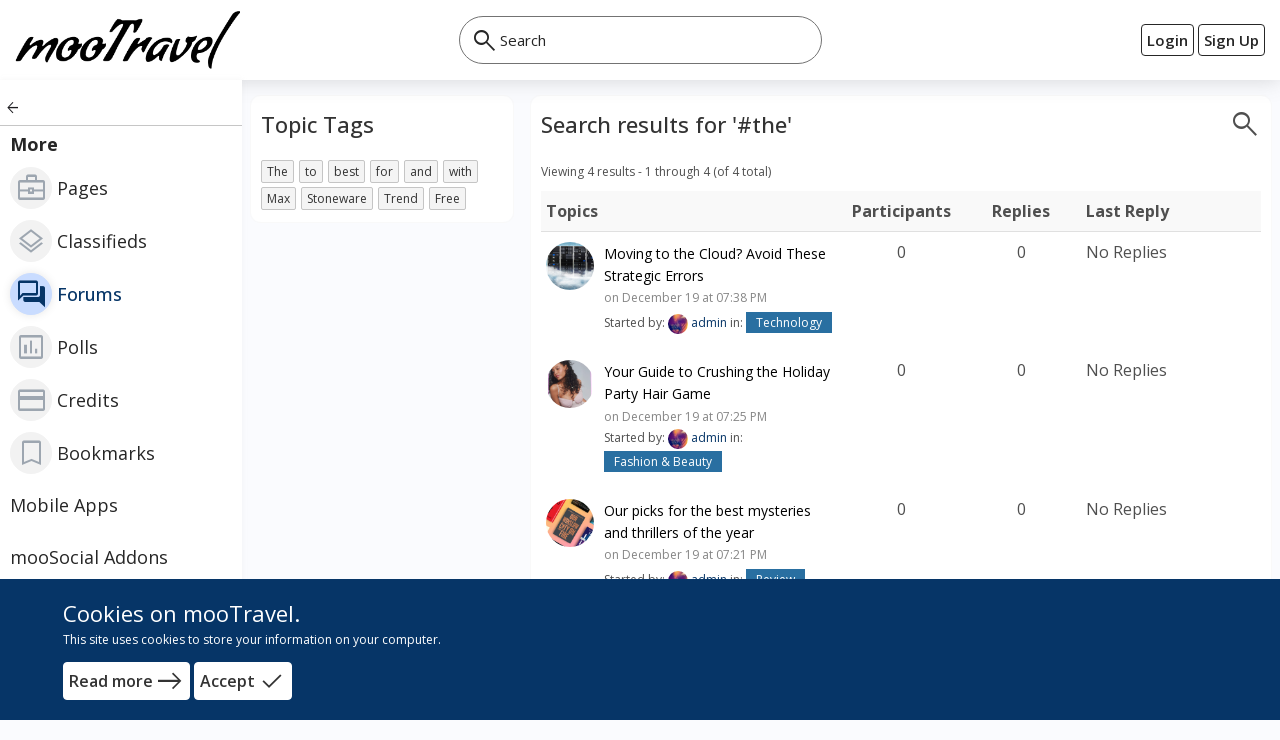

--- FILE ---
content_type: text/html; charset=UTF-8
request_url: https://travel.moosocial.com/forums/topic/search?keyword=the&type=hashtag
body_size: 25097
content:
<!DOCTYPE html>
<html>
<head>
    <meta charset="utf-8">
    <title>
        
        ForumTopics | mooTravel    </title>
    
    <!--
    ===========META====================-->
            <meta name="description" content="mooSocial is the multi-platform, mobile-ready, user-friendly script to buildÂ community driven content sharing and social networking websites. It is 100% unencrypted, open source. Along with â€œwhite label" Android and iOS apps, mooSocial provides a complete solution of web, mobile web and" />
    <meta name="keywords" content="php social networking software, php social networking script,   social networking platform, social networking engine, social network software, social network script, social network platform, social network engine, php social network script, php social media script, "/>
    <meta name="viewport" content="width=device-width, initial-scale=1.0, maximum-scale=1.0, user-scalable=0" />
     <meta name="robots" content="index,follow" />

    <meta property="og:site_name" content="mooTravel" />
    <meta property="og:title" content="ForumTopics" />
    <meta property="og:url" content="https://travel.moosocial.com/forums/topic/search" />
    <link rel="canonical" href="https://travel.moosocial.com/forums/topic/search" /> 
        <meta property="og:image" content="https://cdn.moosocial.com/travel/theme/classic/img/og-image.png" />
        <!--
    ===========META====================-->

    <link rel="stylesheet" href="https://fonts.googleapis.com/css2?family=Open+Sans:wght@400;500;600;700&display=swap">    <link rel="stylesheet" href="https://fonts.googleapis.com/css2?family=Material+Symbols+Outlined:opsz,wght,FILL,GRAD@48,400,0,0" />
    <!--
    ===========STYLE====================-->
    <link href="https://cdn.moosocial.com/travel/favicon.ico" type="image/x-icon" rel="icon"/><link href="https://cdn.moosocial.com/travel/favicon.ico" type="image/x-icon" rel="shortcut icon"/>
	<link rel="stylesheet" type="text/css" href="https://cdn.moosocial.com/travel/css/bootstrap.3.2.0/css/bootstrap.min.css?v=21"/>
<link rel="stylesheet" type="text/css" href="https://cdn.moosocial.com/travel/css/global/typehead/bootstrap-tagsinput.css?v=21"/><link rel="stylesheet" type="text/css" href="https://cdn.moosocial.com/travel/min/926c56d6541941b4fa53561a185ab86c.css?v=21">    <!--
    ===========END STYLE====================-->
    </head>
<body class="default-body guest-page sidebar-body" id="page_guest_forum_topics-search">

<div class="header-wrapper-top">
    <div class="counter_box" id="counter">
	<span class="counter_caption">
		The mooSocial $99 package does not include text chat, business directory, classified, color background status, shout box, gift comment and bookmark plugin.  The demo will auto reset weekly on Sunday. 
	</span>
</div>

<script>
var execute = function () {
	$('body').append($('#counter'));
};
</script>
 
<style>
.counter_box {
	position: fixed;
	display: block;
	z-index: 49999;
	text-align: center;
	background-color: #FFFEE4;
	width: 560px;
	line-height: 20px;
	bottom: 0px;
	font-size: 12px;
	margin: auto;
	width: 100%;
	height:30;
	lineheight:30;
	border-top: 1px solid #ddd;
}

.body-dark .counter_caption
{
	color: black;
}
body.default-body{padding-bottom: 30px}
</style>
</div>

<div id="header" class="header-section header-fixed-top">
    <div class="header-inner-top">
    <div class="container-fluid header_container">
        <div class="header-inner-main">
            <div class="logo-default">
	<a class="logo-default-link" href="/home">
		        	<img class="logo-default-img" src="https://cdn.moosocial.com/travel/uploads/N13kn2aGhUcZyzT.png" alt="mooTravel">
            </a>
</div>
            <a id="sidebarMenuToggle" class="sidebar-menu-toggle">
                <span class="sidebar-menu-toggle-icon material-symbols-outlined notranslate notranslate moo-icon moo-icon-apps">apps</span>
            </a>

                            <div class="login_acc_content">
                    <div class="login_main">
                        <a class="login-btn btn btn-res-xs btn-res-sm btn-res-md btn-cs" href="/users/member_login">
                        <span class="btn-cs-main">
                            <span class="btn-text">Login</span>
                        </span>
                        </a>
                        <a class="register-btn btn btn-res-xs btn-res-sm btn-res-md btn-cs" href="/users/register">
                        <span class="btn-cs-main">
                            <span class="btn-text">Sign Up</span>
                        </span>
                        </a>
                    </div>
                </div>
                            
            
            <!--headerMenuGroup.renderHeaderMenu-->
            <div class="notify_group header_menu_group">
                            </div>

            	            	                			            <div class="global-search-header">
			                <div id="globalSearchBtnMobile" class="global-search-btn-mobile hidden">
			                    <span class="global-search-btn-icon material-symbols-outlined notranslate moo-icon moo-icon-search">search</span>
			                </div>
			                <div id="globalSearchOverview" class="global-search-overview"></div>
			                <div class="global-search">
			                    <label id="globalSearchCancel" class="global-search-label search-cancel">
			                        <span class="global-search-icon-cancel material-symbols-outlined notranslate moo-icon moo-icon-cancel">cancel</span>
			                    </label>
			                    <label class="global-search-label search-submit" for="global-search">
			                        <span class="global-search-icon-submit material-symbols-outlined notranslate moo-icon moo-icon-search">search</span>
			                    </label>
			                    <input type="text" id="global-search" placeholder="Search">
			                    <ul id="display-suggestion" style="display: none" class="suggestionInitSlimScroll">

			                    </ul>
			                </div>
			            </div>
	            	                                </div>
    </div>
</div>
</div>

<div class="page-body">
    <div id="sidebarLeftOverview" class="sidebar-left-overview"></div>
<div id="sidebarLeft" class="sidebar-left slf-none">
    <!--<a id="sidebarMenuClose" class="sidebar-menu-toggle active-sl">
        <span class="sidebar-menu-toggle-icon material-symbols-outlined notranslate notranslate moo-icon moo-icon-close">close</span>
    </a>-->
    <!--<div class="sidebar-left-header">
                    </div>-->
    <div class="sidebar-left-main">
    <div id="sidebarMenuSection" class="sidebar-menu-section">
    <div class="sidebar-menu-warp">
        <div class="sidebar-menu-content">
                        <ul class="sidebar-menu sidebar_overlay horizontal" id="sidebar_menu"><li class="menu-home"><a href="/home" no_replace_ssl="1" title="" class="core-menu-link" target=""><span class="material-symbols-outlined notranslate core-menu-icon menu-icon-home menu-item-home">home</span><span class="core-menu-text">Home</span></a></li><li class="menu-people"><a href="/users" no_replace_ssl="1" title="" class="core-menu-link" target=""><span class="material-symbols-outlined notranslate core-menu-icon menu-icon-account_circle menu-item-people">account_circle</span><span class="core-menu-text">People</span></a></li><li class="menu-blogs"><a href="/blogs" no_replace_ssl="1" title="" class="core-menu-link" target=""><span class="material-symbols-outlined notranslate core-menu-icon menu-icon-article menu-item-blogs">article</span><span class="core-menu-text">Blogs</span></a></li><li class="menu-photos"><a href="/photos" no_replace_ssl="1" title="" class="core-menu-link" target=""><span class="material-symbols-outlined notranslate core-menu-icon menu-icon-photo_library menu-item-photos">photo_library</span><span class="core-menu-text">Photos</span></a></li><li class="menu-videos"><a href="/videos" no_replace_ssl="1" title="" class="core-menu-link" target=""><span class="material-symbols-outlined notranslate core-menu-icon menu-icon-video_library menu-item-videos">video_library</span><span class="core-menu-text">Videos</span></a></li><li class="menu-topics"><a href="/topics" no_replace_ssl="1" title="" class="core-menu-link" target=""><span class="material-symbols-outlined notranslate core-menu-icon menu-icon-topic menu-item-topics">topic</span><span class="core-menu-text">Topics</span></a></li><li class="menu-groups"><a href="/groups" no_replace_ssl="1" title="" class="core-menu-link" target=""><span class="material-symbols-outlined notranslate core-menu-icon menu-icon-group menu-item-groups">group</span><span class="core-menu-text">Groups</span></a></li><li class="menu-events"><a href="/events" no_replace_ssl="1" title="" class="core-menu-link" target=""><span class="material-symbols-outlined notranslate core-menu-icon menu-icon-event menu-item-events">event</span><span class="core-menu-text">Events</span></a></li><li class="menu-more hasChild current"><span class="main-sub-menu-back material-symbols-outlined notranslate">arrow_back</span><span class="main-menu-arrow material-symbols-outlined notranslate">chevron_right</span><span class="core-menu-link core-menu-header" title=""><span class="core-menu-text">More</span></span><ul class="main-menu-sub" style=""><li class="menu-pages"><a href="/businesses" no_replace_ssl="1" class="core-menu-link" title="" target=""><span class="material-symbols-outlined notranslate core-menu-icon menu-icon-business_center menu-item-pages">business_center</span><span class="core-menu-text">Pages</span></a></li><li class="menu-classifieds"><a href="/classifieds" no_replace_ssl="1" class="core-menu-link" title="" target=""><span class="material-symbols-outlined notranslate core-menu-icon menu-icon-layers menu-item-classifieds">layers</span><span class="core-menu-text">Classifieds</span></a></li><li class="menu-forums"><a href="/forums" no_replace_ssl="1" class="core-menu-link active" title="" target=""><span class="material-symbols-outlined notranslate core-menu-icon menu-icon-forum menu-item-forums">forum</span><span class="core-menu-text">Forums</span></a></li><li class="menu-polls"><a href="/polls" no_replace_ssl="1" class="core-menu-link" title="" target=""><span class="material-symbols-outlined notranslate core-menu-icon menu-icon-insert_chart menu-item-polls">insert_chart</span><span class="core-menu-text">Polls</span></a></li><li class="menu-credits"><a href="/credits" no_replace_ssl="1" class="core-menu-link" title="" target=""><span class="material-symbols-outlined notranslate core-menu-icon menu-icon-payment menu-item-credits">payment</span><span class="core-menu-text">Credits</span></a></li><li class="menu-bookmarks"><a href="/bookmarks" no_replace_ssl="1" class="core-menu-link" title="" target=""><span class="material-symbols-outlined notranslate core-menu-icon menu-icon-turned_in_not menu-item-bookmarks">turned_in_not</span><span class="core-menu-text">Bookmarks</span></a></li><li class="menu-mobile_apps"><a href="https://moosocial.com/social-apps" no_replace_ssl="1" class="core-menu-link" title="" target="_blank"><span class="core-menu-text">Mobile Apps</span></a></li><li class="menu-moosocial_addons"><a href="https://moosocial.com/addons/" no_replace_ssl="1" class="core-menu-link" title="" target="_blank"><span class="core-menu-text">mooSocial Addons</span></a></li><li class="menu-addons_demo"><a href="http://addons.moosocial.com/" no_replace_ssl="1" class="core-menu-link" title="" target="_blank"><span class="core-menu-text">Addons Demo</span></a></li><li class="menu-themes_demo"><a href="http://themes.moosocial.com/?theme" no_replace_ssl="1" class="core-menu-link" title="" target="_blank"><span class="core-menu-text">Themes Demo</span></a></li><li class="menu-admin_demo"><a href="http://admin-demo.moosocial.com/admin/home/login" no_replace_ssl="1" class="core-menu-link" title="" target="_blank"><span class="core-menu-text">Admin Demo</span></a></li></ul></li></ul>        </div>
    </div>
</div>
    </div>
    <!--<div class="sidebar-left-footer">
            </div>-->
</div>
            <div class="content-wrapper" id="content-wrapper" >
                <div class="container page-container">
                        <div class="row">
            <div id="leftnav" class="sl-rsp-modal sidebar-modal col-md-3">
        <div class="visible-xs visible-sm closeButton">
            <button type="button" class="close" data-dismiss="sidebarModal"><span class="closeButtonIcon material-symbols-outlined notranslate moo-icon moo-icon-cancel">cancel</span></button>
        </div>
        <div class="bar-content">
    

	<div class="box2 bar-content-warp">
        <div class="box_header">
            <div class="box_header_main">
                            <h3 class="box_header_title">Topic Tags</h3>
                        </div>
        </div>
        <div class="box_content">
        	 <ul class="tags"><li><a href="/forums/topic/search?keyword=The&type=hashtag">The</a></li><li><a href="/forums/topic/search?keyword=to&type=hashtag">to</a></li><li><a href="/forums/topic/search?keyword=best&type=hashtag">best</a></li><li><a href="/forums/topic/search?keyword=for&type=hashtag">for</a></li><li><a href="/forums/topic/search?keyword=and&type=hashtag">and</a></li><li><a href="/forums/topic/search?keyword=with&type=hashtag">with</a></li><li><a href="/forums/topic/search?keyword=Max&type=hashtag">Max</a></li><li><a href="/forums/topic/search?keyword=Stoneware&type=hashtag">Stoneware</a></li><li><a href="/forums/topic/search?keyword=Trend&type=hashtag">Trend</a></li><li><a href="/forums/topic/search?keyword=Free&type=hashtag">Free</a></li></ul>        </div>
    </div>
</div>    </div>
        <div id="center" class="col-md-9">
        <div class="bar-content">
    
<div class="box2 bar-content-warp">
    <div class="box_header">
        <div class="box_header_main">
            <h1 id="PageHeaderTitle" class="box_header_title text-ellipsis">Search results for '#the'</h1>
            <div class="box_action">
                <a class="box-btn btn-header_icon open-main-search-btn" href="javascript:void(0);">
                    <span class="btn-icon material-symbols-outlined notranslate moo-icon moo-icon-search">search</span>
                </a>
            </div>
        </div>

        <div id="form_main_search_wrap" class="box_header_search">
            <div class="box_header_search_overview"></div>
            <form id="forum_main_search" class="header-advanced-search" search-type="ajax" method="get" action="">
                <div class="header_search_holder">
                    <input name="data[keyword]" placeholder="" class="form-control advanced-search-keyword json-view topic-keyword" value="#the" type="text" id="keyword"/>                    <a id="btn_search_topic" class="header_search_btn" href="javascript:void(0);">
                        <span class="header-search-icon material-symbols-outlined notranslate moo-icon moo-icon-search">search</span>
                    </a>
                </div>
            </form>
        </div>
                                    </div>

    <div class="box_content">
        <div class="m-b-1">
            <div id="forum_topic_content" class="content-pagination forum-pagination clearfix">
                <div class="pagination-count">
                    Viewing 4 results - 1 through 4 (of 4 total)                </div>
                <div class="pagination">
                    &nbsp;
                    &nbsp;
                    &nbsp;
                    &nbsp;
                                    </div>
            </div>
        </div>

        <div class="forum-list-topics">
            <div id="list-content">
                            <div class="table-div table-div-head-bg forum-table">
    <div class="thead-div">
        <div class="tr-div">
            <div class="th-div col-xs-9 col-sm-6 col-lg-5">
                <div class="tgr-div">
                    Topics                </div>
            </div>
                        <div class="th-div col-xs-3 col-sm-1 col-lg-2">
                <div class="tgr-div text-center">
                    Participants                </div>
            </div>
            <div class="th-div col-xs-12 col-sm-1 col-lg-2 hidden-xs">
                <div class="tgr-div text-center">
                    Replies                </div>
            </div>
            <div class="th-div col-xs-12 col-sm-4 col-lg-3 hidden-xs">
                <div class="tgr-div">
                    Last Reply                </div>
            </div>
                    </div>
    </div>
    <div class="tbody-div">
                            <div class="tr-div" style="">
            <div class="td-div col-xs-9 col-sm-6 col-lg-5">
                <div class="tgr-div">
                    <div class="col-xs-flex">
                        <div class="forum-list-left flex-grow-0">
                            <a href="/forums/topic/view/8/moving-to-the-cloud-avoid-these-strategic-errors">
                                <img class="forum-img" src="https://cdn.moosocial.com/travel/uploads/forums/thumb/8/150_square_8d190514b365c4dcafc113b8dfe1f622.jpg" alt="Moving to the Cloud? Avoid These Strategic Errors">
                            </a>
                        </div>
                        <div class="forum-list-right flex-grow-1">
                            <div class="forum-list-title">
                                <a class="forum-list-link" href="/forums/topic/view/8/moving-to-the-cloud-avoid-these-strategic-errors" style="">Moving to the Cloud? Avoid These Strategic Errors</a>
                                                            </div>

                            <div class="forum-list-time">
                                on December 19 at 07:38 PM                            </div>

                            <div class="forum-topic-meta">
                                <span class="forum-topic-started-by">
                                    Started by:
                                                                            <a href="https://travel.moosocial.com/users/view/1" prefix="50_square" data-item_id="1" data-item_type="user" class="moocore_tooltip_link" alt="admin" title=""><img src="https://cdn.moosocial.com/travel/uploads/users/avatar/1/50_square_35b1a0a70fdefe8b76bbed97fca9260d.jpg" class="forum-topic-author-avatar" alt=""/></a>                                        <a  href="/users/view/1" class="moocore_tooltip_link" data-item_type="user" data-item_id="1">admin</a>                                                                    </span>
                                                                                                                                    <span class="forum-topic-started-in">in: <a class="forum-in-forum" href="/forums/view/13/technology">Technology</a></span>
                                                            </div>
                        </div>
                    </div>
                </div>
            </div>
                            <div class="td-div col-xs-3 col-sm-1 col-lg-2">
                    <div class="tgr-div text-center">
                        0                    </div>
                </div>
                <div class="td-div col-xs-12 col-sm-1 col-lg-2 hidden-xs">
                    <div class="tgr-div text-center">
                        0                    </div>
                </div>
                <div class="td-div col-xs-12 col-sm-4 col-lg-3 hidden-xs">
                    <div class="tgr-div">
                                                    No Replies                                            </div>
                </div>
                    </div>
                    <div class="tr-div" style="">
            <div class="td-div col-xs-9 col-sm-6 col-lg-5">
                <div class="tgr-div">
                    <div class="col-xs-flex">
                        <div class="forum-list-left flex-grow-0">
                            <a href="/forums/topic/view/6/your-guide-to-crushing-the-holiday-party-hair-game">
                                <img class="forum-img" src="https://cdn.moosocial.com/travel/uploads/forums/thumb/6/150_square_fee3714552823a411ff60c3e58eacaff.jpg" alt="Your Guide to Crushing the Holiday Party Hair Game">
                            </a>
                        </div>
                        <div class="forum-list-right flex-grow-1">
                            <div class="forum-list-title">
                                <a class="forum-list-link" href="/forums/topic/view/6/your-guide-to-crushing-the-holiday-party-hair-game" style="">Your Guide to Crushing the Holiday Party Hair Game</a>
                                                            </div>

                            <div class="forum-list-time">
                                on December 19 at 07:25 PM                            </div>

                            <div class="forum-topic-meta">
                                <span class="forum-topic-started-by">
                                    Started by:
                                                                            <a href="https://travel.moosocial.com/users/view/1" prefix="50_square" data-item_id="1" data-item_type="user" class="moocore_tooltip_link" alt="admin" title=""><img src="https://cdn.moosocial.com/travel/uploads/users/avatar/1/50_square_35b1a0a70fdefe8b76bbed97fca9260d.jpg" class="forum-topic-author-avatar" alt=""/></a>                                        <a  href="/users/view/1" class="moocore_tooltip_link" data-item_type="user" data-item_id="1">admin</a>                                                                    </span>
                                                                                                                                    <span class="forum-topic-started-in">in: <a class="forum-in-forum" href="/forums/view/2/fashion-amp-beauty">Fashion &amp; Beauty</a></span>
                                                            </div>
                        </div>
                    </div>
                </div>
            </div>
                            <div class="td-div col-xs-3 col-sm-1 col-lg-2">
                    <div class="tgr-div text-center">
                        0                    </div>
                </div>
                <div class="td-div col-xs-12 col-sm-1 col-lg-2 hidden-xs">
                    <div class="tgr-div text-center">
                        0                    </div>
                </div>
                <div class="td-div col-xs-12 col-sm-4 col-lg-3 hidden-xs">
                    <div class="tgr-div">
                                                    No Replies                                            </div>
                </div>
                    </div>
                    <div class="tr-div" style="">
            <div class="td-div col-xs-9 col-sm-6 col-lg-5">
                <div class="tgr-div">
                    <div class="col-xs-flex">
                        <div class="forum-list-left flex-grow-0">
                            <a href="/forums/topic/view/5/our-picks-for-the-best-mysteries-and-thrillers-of-the-year">
                                <img class="forum-img" src="https://cdn.moosocial.com/travel/uploads/forums/thumb/5/150_square_f51347eecda2e94616b71ada344e1f7f.jpg" alt="Our picks for the best mysteries and thrillers of the year">
                            </a>
                        </div>
                        <div class="forum-list-right flex-grow-1">
                            <div class="forum-list-title">
                                <a class="forum-list-link" href="/forums/topic/view/5/our-picks-for-the-best-mysteries-and-thrillers-of-the-year" style="">Our picks for the best mysteries and thrillers of the year</a>
                                                            </div>

                            <div class="forum-list-time">
                                on December 19 at 07:21 PM                            </div>

                            <div class="forum-topic-meta">
                                <span class="forum-topic-started-by">
                                    Started by:
                                                                            <a href="https://travel.moosocial.com/users/view/1" prefix="50_square" data-item_id="1" data-item_type="user" class="moocore_tooltip_link" alt="admin" title=""><img src="https://cdn.moosocial.com/travel/uploads/users/avatar/1/50_square_35b1a0a70fdefe8b76bbed97fca9260d.jpg" class="forum-topic-author-avatar" alt=""/></a>                                        <a  href="/users/view/1" class="moocore_tooltip_link" data-item_type="user" data-item_id="1">admin</a>                                                                    </span>
                                                                                                                                    <span class="forum-topic-started-in">in: <a class="forum-in-forum" href="/forums/view/12/review">Review</a></span>
                                                            </div>
                        </div>
                    </div>
                </div>
            </div>
                            <div class="td-div col-xs-3 col-sm-1 col-lg-2">
                    <div class="tgr-div text-center">
                        0                    </div>
                </div>
                <div class="td-div col-xs-12 col-sm-1 col-lg-2 hidden-xs">
                    <div class="tgr-div text-center">
                        0                    </div>
                </div>
                <div class="td-div col-xs-12 col-sm-4 col-lg-3 hidden-xs">
                    <div class="tgr-div">
                                                    No Replies                                            </div>
                </div>
                    </div>
                    <div class="tr-div" style="">
            <div class="td-div col-xs-9 col-sm-6 col-lg-5">
                <div class="tgr-div">
                    <div class="col-xs-flex">
                        <div class="forum-list-left flex-grow-0">
                            <a href="/forums/topic/view/4/the-best-places-to-go-in-2023">
                                <img class="forum-img" src="https://cdn.moosocial.com/travel/uploads/forums/thumb/4/150_square_8a8d455f7047e90652477303eba89f55.jpg" alt="The best places to go in 2023">
                            </a>
                        </div>
                        <div class="forum-list-right flex-grow-1">
                            <div class="forum-list-title">
                                <a class="forum-list-link" href="/forums/topic/view/4/the-best-places-to-go-in-2023" style="">The best places to go in 2023</a>
                                                            </div>

                            <div class="forum-list-time">
                                on December 19 at 07:09 PM                            </div>

                            <div class="forum-topic-meta">
                                <span class="forum-topic-started-by">
                                    Started by:
                                                                            <a href="https://travel.moosocial.com/users/view/1" prefix="50_square" data-item_id="1" data-item_type="user" class="moocore_tooltip_link" alt="admin" title=""><img src="https://cdn.moosocial.com/travel/uploads/users/avatar/1/50_square_35b1a0a70fdefe8b76bbed97fca9260d.jpg" class="forum-topic-author-avatar" alt=""/></a>                                        <a  href="/users/view/1" class="moocore_tooltip_link" data-item_type="user" data-item_id="1">admin</a>                                                                    </span>
                                                                                                                                    <span class="forum-topic-started-in">in: <a class="forum-in-forum" href="/forums/view/3/travel">Travel</a></span>
                                                            </div>
                        </div>
                    </div>
                </div>
            </div>
                            <div class="td-div col-xs-3 col-sm-1 col-lg-2">
                    <div class="tgr-div text-center">
                        0                    </div>
                </div>
                <div class="td-div col-xs-12 col-sm-1 col-lg-2 hidden-xs">
                    <div class="tgr-div text-center">
                        0                    </div>
                </div>
                <div class="td-div col-xs-12 col-sm-4 col-lg-3 hidden-xs">
                    <div class="tgr-div">
                                                    No Replies                                            </div>
                </div>
                    </div>
    


    </div>
</div>
                        </div>
        </div>
    </div>
</div>



    
</div>
    </div>
</div>        </div>
    </div>
        <div id="footer">
    <div class="container footer_container">
        <div class="footer-menu-top">
            <div class="footer-menu">
                    <ul class="menu_2 core_menu core_footer_menu horizontal" id=""><li class="menu-about_us"><a href="/pages/about-us" no_replace_ssl="1" title="" class="core-menu-link" target=""><span class="core-menu-text">About Us</span></a></li><li class="menu-terms_of_service"><a href="/pages/terms-of-service" no_replace_ssl="1" title="" class="core-menu-link" target=""><span class="core-menu-text">Terms of Service</span></a></li><li class="menu-privacy_policy"><a href="/pages/privacy-policy" no_replace_ssl="1" title="" class="core-menu-link" target=""><span class="core-menu-text">Privacy Policy</span></a></li><li class="menu-contact_us"><a href="/contact" no_replace_ssl="1" title="" class="core-menu-link" target=""><span class="core-menu-text">Contact Us</span></a></li></ul>            </div>
            <div class="footer-action">
                                                                    <a href="/home/ajax_lang"
                    data-target="#langModal" data-toggle="modal"
                    title="Language">
                        English                    </a>

                                
                                            &nbsp;.&nbsp;                        <a id='' href='/home/ajax_theme' data-target='#themeModal' data-toggle='modal' class='' title='Theme' data-dismiss='' data-backdrop='true' style='' >Classic Theme</a>
                                    
                        </div>
        </div>
        <span class="copyright">
            Copyright © 2026 mooTravel. All rights reserved        </span>
    </div>
</div></div>

<div class="mobile-footer">
            <a class="mobile-footer-btn mobile-footer-left" href="#" data-target="#leftnav" data-toggle="sidebarModal">
            <span class="mobile-footer-icon material-symbols-outlined notranslate moo-icon moo-icon-arrow_forward">arrow_forward</span>
        </a>
         </div>
    <div id="cookies-warning" class="cookies-warning">
        <div class="container">
            <div class="cookies-header">
                Cookies on mooTravel.            </div>
            <div class="cookies-content">
                This site uses cookies to store your information on your computer.            </div>
            <div class="cookies-action">
                <a class="btn btn-cs btn-cookies" target="_blank" href="http://www.allaboutcookies.org/">
                <span class="btn-cs-main">
                    <span class="btn-text">Read more</span>
                    <span class="btn-icon material-symbols-outlined notranslate moo-icon moo-icon-east">east</span>
                </span>
                </a>
                <a class="btn btn-cs btn-cookies accept-cookie" href="javascript:void(0);" data-answer="1">
                <span class="btn-cs-main">
                    <span class="btn-text">Accept</span>
                    <span class="btn-icon material-symbols-outlined notranslate moo-icon moo-icon-done">done</span>
                </span>
                </a>
                <a class="btn btn-cs btn-cookies accept-cookie" href="javascript:void(0);" data-answer="2" style="display: none;">
                <span class="btn-cs-main">
                    <span class="btn-text">Deny</span>
                    <span class="btn-icon material-symbols-outlined notranslate moo-icon moo-icon-remove">remove</span>
                </span>
                </a>
            </div>
        </div>
    </div>

<!-- Modal -->
<section class="modal fade" id="themeModal" role="basic" aria-labelledby="myModalLabel" aria-hidden="true">
        <div class="modal-dialog">
            <div class="modal-content"></div>
        </div>
    </section><section class="modal fade" id="businessModal" role="basic" aria-labelledby="myModalLabel" aria-hidden="true">
        <div class="modal-dialog">
            <div class="modal-content"></div>
        </div>
    </section><section class="modal fade" id="pollModal" role="basic" aria-labelledby="myModalLabel" aria-hidden="true">
        <div class="modal-dialog">
            <div class="modal-content"></div>
        </div>
    </section><section class="modal fade" id="stickerModal" role="basic" aria-labelledby="myModalLabel" aria-hidden="true">
        <div class="modal-dialog">
            <div class="modal-content"></div>
        </div>
    </section><section class="modal fade" id="langModal" role="basic" tabindex='-1' aria-labelledby="myModalLabel" aria-hidden="true">
    <div class="modal-dialog">
        <div class="modal-content"></div>
    </div>
</section>
<section class="modal fade modal-fullscreen force-fullscreen" tabindex='-1' id="photoModal" role="basic" aria-labelledby="myModalLabel" aria-hidden="true">
    <div class="modal-dialog modal-lg">
        <div class="modal-content"></div>
    </div>
</section>

<!-- BEGIN SAMPLE PORTLET CONFIGURATION MODAL FORM-->
<div class="modal fade" id="portlet-config" tabindex="-1" role="dialog" aria-labelledby="myModalLabel" aria-hidden="true">
    <div class="modal-dialog">
        <div class="modal-content">
            <div class="modal-header">
                <button type="button" class="close" data-dismiss="modal" aria-hidden="true">
                    <span class="modal-close material-symbols-outlined notranslate moo-icon moo-icon-close">close</span>
                </button>
                <h4 class="modal-title">Modal title</h4>
            </div>
            <div class="modal-body">

            </div>
            <div class="modal-footer">
                <!-- Config -->
                <button type="button" class="btn btn-modal_save ok">OK</button>
                <button type="button" class="btn btn-modal_close" data-dismiss="modal">Close</button>

            </div>
        </div>
        <!-- /.modal-content -->
    </div>
    <!-- /.modal-dialog -->
</div>
<div class="modal fade" id="plan-view" tabindex="-1" role="dialog" aria-labelledby="myModalLabel" aria-hidden="true">
    <div class="modal-dialog">
        <div class="modal-content">
            <div class="modal-header">
                <button type="button" class="close" data-dismiss="modal" aria-hidden="true">
                    <span class="modal-close material-symbols-outlined notranslate moo-icon moo-icon-close">close</span>
                </button>
                <h4 class="modal-title" id="myModalLabel">Modal title</h4>
            </div>
            <div class="modal-body">
            </div>
            <div class="modal-footer">
                <button type="button" class="btn btn-modal_close" data-dismiss="modal">Close</button>
                <button type="button" class="btn btn-modal_save">Save changes</button>
            </div>
        </div>
    </div>
</div>
<div id="shareFeedModal" data-backdrop="static" class="modal fade" role="dialog">
    <div class="modal-dialog">
        <div class="modal-content">
            <div class="modal-header">
                <button type="button" class="close" data-dismiss="modal" aria-hidden="true">
                    <span class="modal-close material-symbols-outlined notranslate moo-icon moo-icon-close">close</span>
                </button>
                <h4 class="modal-title" id="myModalLabel">Share</h4>
            </div>
            <div class="modal-body">
                <script>

                    function ResizeIframe(id){
                        var frame = document.getElementById(id);
                        frame.height = frame.contentWindow.document.body.scrollHeight  + "px";
                    }

                </script>
                <iframe id="iframeShare" onload="ResizeIframe('iframeShare')" src="" width="99.6%" height="" frameborder="0"></iframe>
            </div>

        </div>
    </div>
</div>

<!--
===========SCRIPT====================-->
<script type="text/javascript">
   function moosocial_callback_maps(){} 
   window.moosocial_callback_maps=moosocial_callback_maps;
</script>
<script src="//maps.googleapis.com/maps/api/js?v=3.exp&libraries=places&key=AIzaSyBuguPHK12R11aQj18XjkL3kMJ93zg8Qe4&callback=moosocial_callback_maps"></script>
<script type="text/javascript">
//<![CDATA[
var mooConfig = {"url":{"base":"","webroot":"\/","full":"https:\/\/travel.moosocial.com"},"language":"eng","language_2letter":"en","autoLoadMore":"1","sizeLimit":10485760,"videoMaxUpload":52428800,"isMobile":false,"isMention":true,"photoExt":["jpg","jpeg","png","gif","webp"],"videoExt":["flv","mp4","wmv","3gp","mov","avi"],"attachmentExt":["jpg","jpeg","png","gif","zip","txt","pdf","doc","docx"],"comment_sort_style":"0","reply_sort_style":"0","tinyMCE_language":"en_CA","link_version":"21","tinyMCE_content_css":"https:\/\/travel.moosocial.com\/theme\/classic\/css\/typography.css","tinyMCE_content_style":"@import url('https:\/\/fonts.googleapis.com\/css2?family=Open+Sans:wght@400;500;600;700&display=swap');","tinyMCE_skin":"oxide","time_format":"12","profile_popup":"1","rtl":0,"site_directionality":"ltr","force_login":"","isApp":0,"appAccessToken":"","product_mode":"0","map_mode":"1","is_dark_mode":false,"feed_auto_load_time":5,"show_status_box_at_homefeed":false,"ReactionPluginConfig":{"default":"\u003Csvg id=\"DefaultSVG{$id}\" xmlns=\"http:\/\/www.w3.org\/2000\/svg\" xmlns:xlink=\"http:\/\/www.w3.org\/1999\/xlink\" viewBox=\"0 0 24 24\"\u003E \u003Cpath class=\"like-icon-default\" fill=\"#6e6d6e\" d=\"M0.9999999403953552,21.734693489968777 h4 V9.734693489968777 H0.9999999403953552 v12 zm22,-11 c0,-1.100000023841858 -0.8999999761581421,-2 -2,-2 h-6.309999942779541 l0.949999988079071,-4.570000171661377 l0.029999999329447746,-0.3199999928474426 c0,-0.4099999964237213 -0.17000000178813934,-0.7900000214576721 -0.4399999976158142,-1.059999942779541 L14.170000076293945,1.7346934899687767 L7.590000152587891,8.324693642556667 C7.21999979019165,8.684693299233913 7,9.184693299233913 7,9.734693489968777 v10 c0,1.100000023841858 0.8999999761581421,2 2,2 h9 c0.8299999833106995,0 1.5399999618530273,-0.5 1.840000033378601,-1.2200000286102295 l3.0199999809265137,-7.050000190734863 c0.09000000357627869,-0.23000000417232513 0.14000000059604645,-0.4699999988079071 0.14000000059604645,-0.7300000190734863 v-1.909999966621399 l-0.009999999776482582,-0.009999999776482582 L23,10.734693489968777 z\"\/\u003E \u003C\/svg\u003E","like":"\u003Csvg id=\"LikeSVG{$id}\" viewBox=\"0 0 90 90\" version=\"1.1\" xmlns=\"http:\/\/www.w3.org\/2000\/svg\" xmlns:xlink=\"http:\/\/www.w3.org\/1999\/xlink\"\u003E \u003Cdefs\u003E \u003CradialGradient id=\"radialGradient-1{$id}\" cx=\"48.9991565%\" cy=\"35.3418426%\" fx=\"48.9991565%\" fy=\"35.3418426%\" r=\"105.864177%\" gradientTransform=\"translate(0.489992,0.353418),scale(1.000000,0.647366),translate(-0.489992,-0.353418)\"\u003E \u003Cstop stop-color=\"#FFC940\" offset=\"43.6%\"\u003E\u003C\/stop\u003E \u003Cstop stop-color=\"#FFC73E\" offset=\"68.6%\"\u003E\u003C\/stop\u003E \u003Cstop stop-color=\"#FFC039\" offset=\"79.7%\"\u003E\u003C\/stop\u003E \u003Cstop stop-color=\"#FFB330\" offset=\"88%\"\u003E\u003C\/stop\u003E \u003Cstop stop-color=\"#FFAE2C\" offset=\"90.3%\"\u003E\u003C\/stop\u003E \u003C\/radialGradient\u003E \u003ClinearGradient id=\"linearGradient-2{$id}\" x1=\"10.3598557%\" y1=\"50.0139806%\" x2=\"110.364287%\" y2=\"50.0139806%\"\u003E \u003Cstop stop-color=\"#FFAE2C\" offset=\"25.5%\"\u003E\u003C\/stop\u003E \u003Cstop stop-color=\"#FFC940\" offset=\"44.2%\"\u003E\u003C\/stop\u003E \u003C\/linearGradient\u003E \u003ClinearGradient id=\"linearGradient-3{$id}\" x1=\"4.7389858%\" y1=\"49.9968436%\" x2=\"104.739839%\" y2=\"49.9968436%\"\u003E \u003Cstop stop-color=\"#FFAE2C\" offset=\"25.5%\"\u003E\u003C\/stop\u003E \u003Cstop stop-color=\"#FFC940\" offset=\"44.2%\"\u003E\u003C\/stop\u003E \u003C\/linearGradient\u003E \u003ClinearGradient id=\"linearGradient-4{$id}\" x1=\"2.74734152%\" y1=\"50.003093%\" x2=\"102.749215%\" y2=\"50.003093%\"\u003E \u003Cstop stop-color=\"#FFAE2C\" offset=\"25.5%\"\u003E\u003C\/stop\u003E \u003Cstop stop-color=\"#FFC940\" offset=\"44.2%\"\u003E\u003C\/stop\u003E \u003C\/linearGradient\u003E \u003ClinearGradient id=\"linearGradient-5{$id}\" x1=\"-0.00273899307%\" y1=\"50.0050029%\" x2=\"99.9952227%\" y2=\"50.0050029%\"\u003E \u003Cstop stop-color=\"#FFAE2C\" offset=\"25.5%\"\u003E\u003C\/stop\u003E \u003Cstop stop-color=\"#FFC940\" offset=\"44.2%\"\u003E\u003C\/stop\u003E \u003C\/linearGradient\u003E \u003C\/defs\u003E \u003Cg class=\"reaction-image-waiting\" stroke=\"none\" stroke-width=\"1\" fill=\"none\" fill-rule=\"evenodd\"\u003E \u003Cg transform=\"translate(21.000000, 15.000000)\" fill-rule=\"nonzero\" id=\"Path\"\u003E \u003Cpath d=\"M30.241,20.021 C32.893,14.769 33.714,9.767 30.548,4.443 C26.597,-2.202 21.377,1.705 21.662,4.613 C23.082,19.217 15.102,26.146 12.903,29.892 C11.725,31.902 3.21,31.257 3.21,31.257 C3.21,31.257 -1.973,44.136 3.21,55.544 C8.144,54.714 12.519,54.815 12.903,55.04 C22.809,60.849 35.486,58.165 35.486,58.165 L38.447,28.991 C38.446,28.991 26.29,27.835 30.241,20.021 Z\" fill=\"url(#radialGradient-1{$id})\"\u003E\u003C\/path\u003E \u003Cpath d=\"M29.897,58.005 C29.424,58.023 19.931,58.474 13.281,54.396 C13.136,54.308 10.676,53.63 3.662,54.712 C-0.411,45.114 2.875,34.452 3.719,32.04 C10.194,32.438 12.106,31.94 13.547,30.272 C18.341,24.727 23.595,16.766 22.406,4.54 C22.191,2.323 26.384,-1.097 29.906,4.825 C32.588,9.337 32.486,13.919 29.574,19.682 C27.142,24.489 30.183,27.379 34.111,28.766 C34.441,28.346 34.785,27.938 35.121,27.522 C31.84,26.481 29.107,23.922 30.908,20.36 C34.078,14.085 34.166,9.059 31.191,4.057 C26.795,-3.334 20.549,0.914 20.918,4.686 C22.051,16.331 17.409,23.446 12.258,29.512 C11.205,30.756 5.653,30.711 2.721,30.469 C2.721,30.469 -3.43,44.76 2.766,56.377 C9.262,55.293 12.43,55.691 12.586,55.723 C20.711,60.311 30.314,59.498 31.138,59.446 C30.735,58.956 30.321,58.476 29.897,58.005 Z\" fill=\"#DB942D\"\u003E\u003C\/path\u003E \u003Cpath d=\"M31.501,39.925 L31.901,41.484 C29.975,45.306 21.136,48.834 13.922,45.287 C20.796,47.741 29.853,43.692 31.501,39.925 Z\" fill=\"#DB942D\"\u003E\u003C\/path\u003E \u003Cpath d=\"M41.255,59.368 C38.642,59.977 34.378,60.169 32.198,59.843 C30.546,59.597 29.143,58.909 28.438,58.284 C26.52,56.585 26.192,51.442 31.524,51.442 C35.52,51.442 37.364,51.442 41.561,51.442 C46.155,51.442 45.142,58.464 41.255,59.368 Z\" fill=\"#DB942D\"\u003E\u003C\/path\u003E \u003Cpath d=\"M40.624,57.979 C38.829,58.333 34.032,58.651 32.349,58.358 C31.288,58.174 30.031,57.756 29.576,57.352 C28.34,56.258 27.976,52.94 31.414,52.94 C33.992,52.94 38.695,52.94 41.402,52.94 C44.364,52.94 43.241,57.464 40.624,57.979 Z\" fill=\"url(#linearGradient-2{$id})\"\u003E\u003C\/path\u003E \u003Cpath d=\"M41.634,52.95 C34.628,52.95 35.833,52.95 30.347,52.95 C24.312,52.95 24.312,43.659 30.347,43.659 C35.742,43.659 35.976,43.659 41.634,43.659 C47.665,43.659 47.665,52.95 41.634,52.95 Z\" fill=\"#DB942D\"\u003E\u003C\/path\u003E \u003Cpath d=\"M41.741,51.536 C36.866,51.536 34.063,51.536 30.251,51.536 C26.2,51.536 26.2,45.073 30.251,45.073 C34.001,45.073 37.806,45.073 41.741,45.073 C45.817,45.073 45.817,51.536 41.741,51.536 Z\" fill=\"url(#linearGradient-3{$id})\"\u003E\u003C\/path\u003E \u003Cpath d=\"M43.696,36.817 C37.589,36.817 35.182,36.817 30.405,36.817 C26.208,36.817 26.022,31.378 28.598,28.952 C29.282,28.309 31.203,27.491 32.977,27.181 C35.748,26.691 40.766,26.597 44.209,27.388 C49.419,28.585 49.267,36.817 43.696,36.817 Z\" fill=\"#DB942D\"\u003E\u003C\/path\u003E \u003Cpath d=\"M43.712,35.317 C39.437,35.317 33.794,35.317 30.45,35.317 C27.511,35.317 28.061,30.944 29.993,29.811 C30.722,29.385 32.085,28.834 33.768,28.569 C35.534,28.292 40.206,28.065 43.789,28.829 C47.425,29.604 47.612,35.317 43.712,35.317 Z\" fill=\"url(#linearGradient-4{$id})\"\u003E\u003C\/path\u003E \u003Cpath d=\"M43.167,45.157 C35.745,45.157 36.022,45.157 30.214,45.157 C23.82,45.157 23.82,35.315 30.214,35.315 C35.927,35.315 37.171,35.315 43.167,35.315 C49.558,35.315 49.558,45.157 43.167,45.157 Z\" fill=\"#DB942D\"\u003E\u003C\/path\u003E \u003Cpath d=\"M43.278,43.659 C38.118,43.659 34.149,43.659 30.11,43.659 C25.821,43.659 25.821,36.815 30.11,36.815 C34.083,36.815 39.11,36.815 43.278,36.815 C47.597,36.815 47.597,43.659 43.278,43.659 Z\" fill=\"url(#linearGradient-5{$id})\"\u003E\u003C\/path\u003E \u003C\/g\u003E \u003C\/g\u003E \u003Cimage class=\"reaction-image-action\" style=\"overflow:visible;\" width=\"90\" height=\"90\" href=\"\/reaction\/img\/custom\/like.gif\"\/\u003E \u003C\/svg\u003E","love":"\u003Csvg id=\"LoveSVG{$id}\" viewBox=\"0 0 90 90\" version=\"1.1\" xmlns=\"http:\/\/www.w3.org\/2000\/svg\" xmlns:xlink=\"http:\/\/www.w3.org\/1999\/xlink\"\u003E \u003Cdefs\u003E \u003ClinearGradient id=\"LoveSVG-LinearGradient-{$id}\" x1=\"50.0013458%\" y1=\"100.001614%\" x2=\"50.0013458%\" y2=\"0.0016606199%\"\u003E \u003Cstop stop-color=\"#DB0100\" offset=\"0%\"\u003E\u003C\/stop\u003E \u003Cstop stop-color=\"#F31317\" offset=\"58.36%\"\u003E\u003C\/stop\u003E \u003Cstop stop-color=\"#FF1C23\" offset=\"100%\"\u003E\u003C\/stop\u003E \u003C\/linearGradient\u003E \u003C\/defs\u003E \u003Cg class=\"reaction-image-waiting\" stroke=\"none\" stroke-width=\"1\" fill=\"none\" fill-rule=\"evenodd\"\u003E \u003Cg transform=\"translate(15.000000, 15.000000)\" fill=\"url(#LoveSVG-LinearGradient-{$id})\" fill-rule=\"nonzero\"\u003E \u003Cpath d=\"M29.998,8.801 C22.034,-6.73 0,-0.665 0,18.841 C0,31.926 10.163,40.681 29.998,60 C49.832,40.681 60,31.926 60,18.841 C60,-0.665 37.963,-6.73 29.998,8.801 Z\"\u003E\u003C\/path\u003E \u003C\/g\u003E \u003C\/g\u003E \u003Cimage class=\"reaction-image-action\" style=\"overflow:visible;\" width=\"90\" height=\"90\" href=\"\/reaction\/img\/custom\/love.gif\"\/\u003E \u003C\/svg\u003E","haha":"\u003Csvg id=\"HaHaSVG{$id}\" viewBox=\"0 0 90 90\" version=\"1.1\" xmlns=\"http:\/\/www.w3.org\/2000\/svg\" xmlns:xlink=\"http:\/\/www.w3.org\/1999\/xlink\"\u003E \u003Cdefs\u003E \u003ClinearGradient x1=\"50.0008183%\" y1=\"100.002494%\" x2=\"50.0008183%\" y2=\"0.000818275406%\" id=\"HaHaLinearGradient-1{$id}\"\u003E \u003Cstop stop-color=\"#FF7B00\" offset=\"0%\"\u003E\u003C\/stop\u003E \u003Cstop stop-color=\"#FFAE00\" offset=\"32.4%\"\u003E\u003C\/stop\u003E \u003Cstop stop-color=\"#FFD600\" offset=\"62.1%\"\u003E\u003C\/stop\u003E \u003Cstop stop-color=\"#FFEE00\" offset=\"85.6%\"\u003E\u003C\/stop\u003E \u003Cstop stop-color=\"#FFF700\" offset=\"100%\"\u003E\u003C\/stop\u003E \u003C\/linearGradient\u003E \u003ClinearGradient x1=\"1.34679317%\" y1=\"94.9642582%\" x2=\"94.9793612%\" y2=\"1.33339097%\" id=\"HaHaLinearGradient-2{$id}\"\u003E \u003Cstop stop-color=\"#CFD7E6\" offset=\"0%\"\u003E\u003C\/stop\u003E \u003Cstop stop-color=\"#DAE0EC\" offset=\"3.7%\"\u003E\u003C\/stop\u003E \u003Cstop stop-color=\"#EEF1F6\" offset=\"12.6%\"\u003E\u003C\/stop\u003E \u003Cstop stop-color=\"#FBFCFD\" offset=\"21.5%\"\u003E\u003C\/stop\u003E \u003Cstop stop-color=\"#FFFFFF\" offset=\"30%\"\u003E\u003C\/stop\u003E \u003Cstop stop-color=\"#FFFFFF\" offset=\"70%\"\u003E\u003C\/stop\u003E \u003Cstop stop-color=\"#FBFCFD\" offset=\"78.5%\"\u003E\u003C\/stop\u003E \u003Cstop stop-color=\"#EEF1F6\" offset=\"87.4%\"\u003E\u003C\/stop\u003E \u003Cstop stop-color=\"#DAE0EC\" offset=\"96.3%\"\u003E\u003C\/stop\u003E \u003Cstop stop-color=\"#CFD7E6\" offset=\"100%\"\u003E\u003C\/stop\u003E \u003C\/linearGradient\u003E \u003CradialGradient cx=\"37.7785111%\" cy=\"42.6994457%\" fx=\"37.7785111%\" fy=\"42.6994457%\" r=\"46.8247685%\" gradientTransform=\"translate(0.377785,0.426994),scale(1.000000,0.689681),rotate(158.468842),translate(-0.377785,-0.426994)\" id=\"HaHaRadialGradient-3{$id}\"\u003E \u003Cstop stop-color=\"#66E4FF\" offset=\"43%\"\u003E\u003C\/stop\u003E \u003Cstop stop-color=\"#61E0FF\" offset=\"55.1%\"\u003E\u003C\/stop\u003E \u003Cstop stop-color=\"#52D5FF\" offset=\"69.4%\"\u003E\u003C\/stop\u003E \u003Cstop stop-color=\"#3BC2FF\" offset=\"84.9%\"\u003E\u003C\/stop\u003E \u003Cstop stop-color=\"#1CAAFF\" offset=\"100%\"\u003E\u003C\/stop\u003E \u003C\/radialGradient\u003E \u003CradialGradient cx=\"50.279874%\" cy=\"50.1004595%\" fx=\"50.279874%\" fy=\"50.1004595%\" r=\"46.1492158%\" gradientTransform=\"translate(0.502799,0.501005),scale(1.000000,0.524332),rotate(-12.970579),translate(-0.502799,-0.501005)\" id=\"HaHaRadialGradient-4{$id}\"\u003E \u003Cstop stop-color=\"#D4F2FF\" offset=\"0%\"\u003E\u003C\/stop\u003E \u003Cstop stop-color=\"#D1F1FF\" stop-opacity=\"0.448\" offset=\"55.2%\"\u003E\u003C\/stop\u003E \u003Cstop stop-color=\"#C9EFFF\" stop-opacity=\"0.117\" offset=\"88.3%\"\u003E\u003C\/stop\u003E \u003Cstop stop-color=\"#C4EEFF\" stop-opacity=\"0\" offset=\"100%\"\u003E\u003C\/stop\u003E \u003C\/radialGradient\u003E \u003CradialGradient cx=\"42.7738873%\" cy=\"37.802213%\" fx=\"42.7738873%\" fy=\"37.802213%\" r=\"46.8233067%\" gradientTransform=\"translate(0.427739,0.378022),scale(0.689711,1.000000),rotate(-68.468842),translate(-0.427739,-0.378022)\" id=\"HaHaRadialGradient-5{$id}\"\u003E \u003Cstop stop-color=\"#66E4FF\" offset=\"43%\"\u003E\u003C\/stop\u003E \u003Cstop stop-color=\"#61E0FF\" offset=\"55.1%\"\u003E\u003C\/stop\u003E \u003Cstop stop-color=\"#52D5FF\" offset=\"69.4%\"\u003E\u003C\/stop\u003E \u003Cstop stop-color=\"#3BC2FF\" offset=\"84.9%\"\u003E\u003C\/stop\u003E \u003Cstop stop-color=\"#1CAAFF\" offset=\"100%\"\u003E\u003C\/stop\u003E \u003C\/radialGradient\u003E \u003CradialGradient cx=\"49.8039596%\" cy=\"49.6241372%\" fx=\"49.8039596%\" fy=\"49.6241372%\" r=\"46.1432053%\" gradientTransform=\"translate(0.498040,0.496241),scale(0.524309,1.000000),rotate(102.970579),translate(-0.498040,-0.496241)\" id=\"HaHaRadialGradient-6{$id}\"\u003E \u003Cstop stop-color=\"#D4F2FF\" offset=\"0%\"\u003E\u003C\/stop\u003E \u003Cstop stop-color=\"#D1F1FF\" stop-opacity=\"0.448\" offset=\"55.2%\"\u003E\u003C\/stop\u003E \u003Cstop stop-color=\"#C9EFFF\" stop-opacity=\"0.117\" offset=\"88.3%\"\u003E\u003C\/stop\u003E \u003Cstop stop-color=\"#C4EEFF\" stop-opacity=\"0\" offset=\"100%\"\u003E\u003C\/stop\u003E \u003C\/radialGradient\u003E \u003C\/defs\u003E \u003Cg class=\"reaction-image-waiting\" stroke=\"none\" stroke-width=\"1\" fill=\"none\" fill-rule=\"evenodd\"\u003E \u003Cg transform=\"translate(15.000000, 15.000000)\" fill-rule=\"nonzero\"\u003E \u003Ccircle id=\"Oval\" fill=\"url(#HaHaLinearGradient-1{$id})\" cx=\"29.836\" cy=\"29.836\" r=\"29.836\"\u003E\u003C\/circle\u003E \u003Cpath d=\"M40.086,18.643 C37.047,20.725 32.982,23.879 28.432,28.429 C23.882,32.978 20.725,37.045 18.644,40.085 C17.594,41.618 17.959,43.393 19.105,44.414 C24.873,49.555 33.636,49.949 41.794,41.791 C49.951,33.633 49.554,24.874 44.414,19.105 C43.393,17.958 41.618,17.593 40.086,18.643 Z\" id=\"Path\" fill=\"#1A1626\"\u003E\u003C\/path\u003E \u003Cpath d=\"M32.983,44.974 C32.983,44.974 37.054,43.716 40.384,40.386 C43.716,37.054 44.974,32.983 44.974,32.983 C44.974,32.983 40.867,32.872 37.573,37.572 C32.873,40.866 32.983,44.974 32.983,44.974 Z\" id=\"Path\" fill=\"#FD7383\"\u003E\u003C\/path\u003E \u003Cpath d=\"M40.912,20.508 C38.83,21.958 34.542,25.131 29.837,29.836 C25.133,34.54 21.959,38.829 20.51,40.911 C19.607,42.214 20.065,42.716 21.133,43.491 C22.068,44.169 22.369,44.297 23.236,43.454 C24.031,42.681 33.346,33.344 33.346,33.344 C33.346,33.344 42.683,24.03 43.456,23.235 C44.3,22.368 44.171,22.066 43.493,21.132 C42.717,20.063 42.215,19.605 40.912,20.508 Z\" id=\"Path\" fill=\"url(#HaHaLinearGradient-2{$id})\"\u003E\u003C\/path\u003E \u003Cpath d=\"M11.959,53.73 C10.214,48.557 13.388,41.067 13.999,40.49 C14.802,39.733 13.526,42.971 21.202,48.315 C32.045,55.857 16.51,67.224 11.959,53.73 Z\" id=\"Path\" fill=\"url(#HaHaRadialGradient-3{$id})\"\u003E\u003C\/path\u003E \u003Cpath d=\"M16.278,51.368 C16.853,53.863 16.358,56.106 15.175,56.38 C13.992,56.651 12.567,54.85 11.992,52.357 C11.418,49.861 11.911,47.619 13.096,47.346 C14.28,47.074 15.705,48.875 16.278,51.368 Z\" id=\"Path\" fill=\"url(#HaHaRadialGradient-4{$id})\"\u003E\u003C\/path\u003E \u003Cpath d=\"M53.73,11.959 C48.556,10.214 41.067,13.388 40.49,13.999 C39.734,14.802 42.972,13.526 48.316,21.203 C55.857,32.045 67.224,16.51 53.73,11.959 Z\" id=\"Path\" fill=\"url(#HaHaRadialGradient-5{$id})\"\u003E\u003C\/path\u003E \u003Cpath d=\"M51.369,16.278 C53.863,16.853 56.106,16.358 56.379,15.176 C56.652,13.991 54.85,12.567 52.356,11.993 C49.862,11.418 47.618,11.912 47.346,13.097 C47.074,14.28 48.875,15.706 51.369,16.278 Z\" id=\"Path\" fill=\"url(#HaHaRadialGradient-6{$id})\"\u003E\u003C\/path\u003E \u003Cpath d=\"M37.551,14.26 C34.142,15.357 27.788,18.004 24.622,19.704 C24.037,20.017 23.55,19.57 23.78,18.932 C25.35,14.657 26.673,10.571 28.137,5.648 C28.408,4.743 29.885,5.043 29.889,6.027 C29.91,8.656 29.285,11.756 28.84,14.027 C31.201,13.285 34.766,12.574 37.424,12.466 C38.475,12.422 38.391,13.991 37.551,14.26 Z\" id=\"Path\" fill=\"#1A1626\"\u003E\u003C\/path\u003E \u003Cpath d=\"M12.468,37.424 C12.576,34.763 13.286,31.201 14.028,28.84 C11.757,29.285 8.657,29.91 6.028,29.89 C5.044,29.884 4.745,28.407 5.65,28.138 C10.572,26.673 14.658,25.35 18.933,23.78 C19.572,23.549 20.018,24.036 19.704,24.622 C18.006,27.786 15.357,34.142 14.26,37.549 C13.991,38.391 12.421,38.475 12.468,37.424 Z\" id=\"Path\" fill=\"#1A1626\"\u003E\u003C\/path\u003E \u003C\/g\u003E \u003C\/g\u003E \u003Cimage class=\"reaction-image-action\" style=\"overflow:visible;\" width=\"90\" height=\"90\" href=\"\/reaction\/img\/custom\/haha.gif\"\/\u003E \u003C\/svg\u003E","wow":"\u003Csvg id=\"WowSVG{$id}\" viewBox=\"0 0 90 90\" version=\"1.1\" xmlns=\"http:\/\/www.w3.org\/2000\/svg\" xmlns:xlink=\"http:\/\/www.w3.org\/1999\/xlink\"\u003E \u003Cdefs\u003E \u003ClinearGradient x1=\"50.0016667%\" y1=\"100%\" x2=\"50.0016667%\" y2=\"0.00166666667%\" id=\"WowLinearGradient-1{$id}\"\u003E \u003Cstop stop-color=\"#FF7B00\" offset=\"0%\"\u003E\u003C\/stop\u003E \u003Cstop stop-color=\"#FFAE00\" offset=\"32.4%\"\u003E\u003C\/stop\u003E \u003Cstop stop-color=\"#FFD600\" offset=\"62.1%\"\u003E\u003C\/stop\u003E \u003Cstop stop-color=\"#FFEE00\" offset=\"85.6%\"\u003E\u003C\/stop\u003E \u003Cstop stop-color=\"#FFF700\" offset=\"100%\"\u003E\u003C\/stop\u003E \u003C\/linearGradient\u003E \u003ClinearGradient x1=\"0%\" y1=\"49.9835255%\" x2=\"100%\" y2=\"49.9835255%\" id=\"WowLinearGradient-2{$id}\"\u003E \u003Cstop stop-color=\"#CFD7E6\" offset=\"0%\"\u003E\u003C\/stop\u003E \u003Cstop stop-color=\"#DAE0EC\" offset=\"3.7%\"\u003E\u003C\/stop\u003E \u003Cstop stop-color=\"#EEF1F6\" offset=\"12.6%\"\u003E\u003C\/stop\u003E \u003Cstop stop-color=\"#FBFCFD\" offset=\"21.5%\"\u003E\u003C\/stop\u003E \u003Cstop stop-color=\"#FFFFFF\" offset=\"30%\"\u003E\u003C\/stop\u003E \u003Cstop stop-color=\"#FFFFFF\" offset=\"70%\"\u003E\u003C\/stop\u003E \u003Cstop stop-color=\"#FBFCFD\" offset=\"78.5%\"\u003E\u003C\/stop\u003E \u003Cstop stop-color=\"#EEF1F6\" offset=\"87.4%\"\u003E\u003C\/stop\u003E \u003Cstop stop-color=\"#DAE0EC\" offset=\"96.3%\"\u003E\u003C\/stop\u003E \u003Cstop stop-color=\"#CFD7E6\" offset=\"100%\"\u003E\u003C\/stop\u003E \u003C\/linearGradient\u003E \u003C\/defs\u003E \u003Cg class=\"reaction-image-waiting\" stroke=\"none\" stroke-width=\"1\" fill=\"none\" fill-rule=\"evenodd\"\u003E \u003Cg transform=\"translate(15.000000, 15.000000)\" fill-rule=\"nonzero\"\u003E \u003Ccircle fill=\"url(#WowLinearGradient-1{$id})\" cx=\"30\" cy=\"30\" r=\"30\"\u003E\u003C\/circle\u003E \u003Cpath d=\"M27.5,27 C27.5,32.246 23.242,36.5 18,36.5 C12.754,36.5 8.5,32.246 8.5,27 C8.5,21.756 12.754,17.5 18,17.5 C23.242,17.5 27.5,21.756 27.5,27 Z\" fill=\"#FFFFFF\"\u003E\u003C\/path\u003E \u003Cpath d=\"M51.5,27 C51.5,32.246 47.242,36.5 42,36.5 C36.754,36.5 32.5,32.246 32.5,27 C32.5,21.756 36.754,17.5 42,17.5 C47.242,17.5 51.5,21.756 51.5,27 Z\" fill=\"#FFFFFF\"\u003E\u003C\/path\u003E \u003Cpath d=\"M22.5,27 C22.5,29.486 20.482,31.5 18,31.5 C15.512,31.5 13.5,29.487 13.5,27 C13.5,24.513 15.512,22.5 18,22.5 C20.482,22.5 22.5,24.514 22.5,27 Z\" fill=\"#1A1626\"\u003E\u003C\/path\u003E \u003Cpath d=\"M46.5,27 C46.5,29.486 44.482,31.5 42,31.5 C39.512,31.5 37.5,29.487 37.5,27 C37.5,24.513 39.512,22.5 42,22.5 C44.482,22.5 46.5,24.514 46.5,27 Z\" fill=\"#1A1626\"\u003E\u003C\/path\u003E \u003Cpath d=\"M37,48.119 C37,57.793 23,57.793 23,48.119 L23,46.881 C23,37.207 37,37.207 37,46.881 L37,48.119 Z\" fill=\"#1A1626\"\u003E\u003C\/path\u003E \u003Cpath d=\"M25.332,44 C26.264,42.187 28.006,40.965 29.998,40.965 C31.994,40.965 33.734,42.186 34.668,44 L25.332,44 Z\" fill=\"url(#WowLinearGradient-2{$id})\"\u003E\u003C\/path\u003E \u003Cpath d=\"M30,51.771 C27.437,51.021 26.332,52.591 26.332,52.591 C27.393,53.39 28.615,53.857 30,53.857 C31.385,53.857 32.607,53.39 33.668,52.591 C33.668,52.592 32.563,51.021 30,51.771 Z\" fill=\"#FD7383\"\u003E\u003C\/path\u003E \u003Cpath d=\"M13.049,9.187 C3.262,14.976 9.502,16.229 18.367,12.348 C23.369,10.159 19.49,5.374 13.049,9.187 Z\" fill=\"#D69600\"\u003E\u003C\/path\u003E \u003Cpath d=\"M46.946,9.203 C40.504,5.391 36.626,10.175 41.63,12.364 C50.497,16.245 56.738,14.991 46.946,9.203 Z\" fill=\"#D69600\"\u003E\u003C\/path\u003E \u003C\/g\u003E \u003C\/g\u003E \u003Cimage class=\"reaction-image-action\" style=\"overflow:visible;\" width=\"90\" height=\"90\" href=\"\/reaction\/img\/custom\/wow.gif\"\/\u003E \u003C\/svg\u003E","sad":"\u003Csvg id=\"SadSVG{$id}\" viewBox=\"0 0 90 90\" xmlns=\"http:\/\/www.w3.org\/2000\/svg\" xmlns:xlink=\"http:\/\/www.w3.org\/1999\/xlink\"\u003E \u003Cdefs\u003E \u003ClinearGradient x1=\"50.0271667%\" y1=\"99.9375%\" x2=\"50.0271667%\" y2=\"-0.0625%\" id=\"SadLinearGradient-1{$id}\"\u003E \u003Cstop stop-color=\"#FF7B00\" offset=\"0%\"\u003E\u003C\/stop\u003E \u003Cstop stop-color=\"#FFAE00\" offset=\"32.4%\"\u003E\u003C\/stop\u003E \u003Cstop stop-color=\"#FFD600\" offset=\"62.1%\"\u003E\u003C\/stop\u003E \u003Cstop stop-color=\"#FFEE00\" offset=\"85.6%\"\u003E\u003C\/stop\u003E \u003Cstop stop-color=\"#FFF700\" offset=\"100%\"\u003E\u003C\/stop\u003E \u003C\/linearGradient\u003E \u003CradialGradient cx=\"38.5108167%\" cy=\"38.8101944%\" fx=\"38.5108167%\" fy=\"38.8101944%\" r=\"89.1861671%\" gradientTransform=\"translate(0.385108,0.388102),scale(1.000000,0.600000),rotate(89.146271),translate(-0.385108,-0.388102)\" id=\"SadRadialGradient-2{$id}\"\u003E \u003Cstop stop-color=\"#66E4FF\" offset=\"43%\"\u003E\u003C\/stop\u003E \u003Cstop stop-color=\"#61E0FF\" offset=\"55.1%\"\u003E\u003C\/stop\u003E \u003Cstop stop-color=\"#52D5FF\" offset=\"69.4%\"\u003E\u003C\/stop\u003E \u003Cstop stop-color=\"#3BC2FF\" offset=\"84.9%\"\u003E\u003C\/stop\u003E \u003Cstop stop-color=\"#1CAAFF\" offset=\"100%\"\u003E\u003C\/stop\u003E \u003C\/radialGradient\u003E \u003CradialGradient cx=\"50.0044976%\" cy=\"49.9943405%\" fx=\"50.0044976%\" fy=\"49.9943405%\" r=\"48.1603089%\" gradientTransform=\"translate(0.500045,0.499943),scale(1.000000,0.496967),rotate(8.636463),translate(-0.500045,-0.499943)\" id=\"SadRadialGradient-3{$id}\"\u003E \u003Cstop stop-color=\"#D4F2FF\" offset=\"0%\"\u003E\u003C\/stop\u003E \u003Cstop stop-color=\"#D1F1FF\" stop-opacity=\"0.4481\" offset=\"55.2%\"\u003E\u003C\/stop\u003E \u003Cstop stop-color=\"#C9EFFF\" stop-opacity=\"0.1166\" offset=\"88.3%\"\u003E\u003C\/stop\u003E \u003Cstop stop-color=\"#C4EEFF\" stop-opacity=\"0\" offset=\"100%\"\u003E\u003C\/stop\u003E \u003C\/radialGradient\u003E \u003C\/defs\u003E \u003Cg class=\"reaction-image-waiting\" stroke=\"none\" stroke-width=\"1\" fill=\"none\" fill-rule=\"evenodd\"\u003E \u003Cg transform=\"translate(15.000000, 15.000000)\" fill-rule=\"nonzero\"\u003E \u003Ccircle fill=\"url(#SadLinearGradient-1{$id})\" cx=\"30\" cy=\"30\" r=\"30\"\u003E\u003C\/circle\u003E \u003Ccircle fill=\"#FFFFFF\" cx=\"41\" cy=\"29\" r=\"7\"\u003E\u003C\/circle\u003E \u003Ccircle fill=\"#1A1626\" cx=\"41.002\" cy=\"29\" r=\"4.667\"\u003E\u003C\/circle\u003E \u003Cellipse fill=\"#FFFFFF\" cx=\"42.208\" cy=\"32.475\" rx=\"2.187\" ry=\"2.529\"\u003E\u003C\/ellipse\u003E \u003Cellipse fill=\"#FFFFFF\" cx=\"39.272\" cy=\"29\" rx=\"1.28\" ry=\"1.479\"\u003E\u003C\/ellipse\u003E \u003Ccircle fill=\"#FFFFFF\" cx=\"19\" cy=\"29\" r=\"7\"\u003E\u003C\/circle\u003E \u003Ccircle fill=\"#1A1626\" cx=\"19.002\" cy=\"29\" r=\"4.667\"\u003E\u003C\/circle\u003E \u003Cellipse fill=\"#FFFFFF\" cx=\"20.208\" cy=\"32.475\" rx=\"2.187\" ry=\"2.529\"\u003E\u003C\/ellipse\u003E \u003Cellipse fill=\"#FFFFFF\" cx=\"17.272\" cy=\"29\" rx=\"1.28\" ry=\"1.479\"\u003E\u003C\/ellipse\u003E \u003Cpath d=\"M22.894,49.229 C26.556,46.655 33.152,46.485 37.109,49.229 C38.025,49.862 39.543,49.422 39.203,48.682 C35.744,41.145 24.25,41.161 20.801,48.682 C20.46,49.422 21.981,49.867 22.894,49.229 Z\" fill=\"#1A1626\"\u003E\u003C\/path\u003E \u003Cpath d=\"M11.707,15.218 C3.073,22.617 9.436,22.769 17.493,17.407 C22.04,14.383 17.39,10.344 11.707,15.218 Z\" fill=\"#D69600\"\u003E\u003C\/path\u003E \u003Cpath d=\"M48.292,15.233 C42.609,10.36 37.96,14.398 42.508,17.422 C50.565,22.785 56.928,22.634 48.292,15.233 Z\" fill=\"#D69600\"\u003E\u003C\/path\u003E \u003Cpath d=\"M15.172,39 C11.746,43.688 9.774,48.004 9.774,51.546 C9.774,54.558 12.194,57 15.174,57 C18.156,57 20.574,54.558 20.574,51.546 C20.574,48.004 18.547,43.612 15.172,39 Z\" fill=\"url(#SadRadialGradient-2{$id})\"\u003E\u003C\/path\u003E \u003Cpath d=\"M14.869,49.067 C14.503,51.474 13.279,53.285 12.138,53.112 C10.995,52.938 10.366,50.844 10.733,48.438 C11.098,46.03 12.321,44.219 13.465,44.393 C14.606,44.567 15.234,46.659 14.869,49.067 Z\" fill=\"url(#SadRadialGradient-3{$id})\"\u003E\u003C\/path\u003E \u003C\/g\u003E \u003C\/g\u003E \u003Cimage class=\"reaction-image-action\" style=\"overflow:visible;\" width=\"90\" height=\"90\" href=\"\/reaction\/img\/custom\/sad.gif\"\/\u003E \u003C\/svg\u003E","angry":"\u003Csvg id=\"AngrySVG{$id}\" viewBox=\"0 0 90 90\" version=\"1.1\" xmlns=\"http:\/\/www.w3.org\/2000\/svg\" xmlns:xlink=\"http:\/\/www.w3.org\/1999\/xlink\"\u003E \u003Cdefs\u003E \u003ClinearGradient x1=\"50%\" y1=\"100%\" x2=\"50%\" y2=\"0%\" id=\"AngryLinearGradient-1{$id}\"\u003E \u003Cstop stop-color=\"#FF0000\" offset=\"0%\"\u003E\u003C\/stop\u003E \u003Cstop stop-color=\"#FFC000\" offset=\"100%\"\u003E\u003C\/stop\u003E \u003C\/linearGradient\u003E \u003C\/defs\u003E \u003Cg class=\"reaction-image-waiting\" stroke=\"none\" stroke-width=\"1\" fill=\"none\" fill-rule=\"evenodd\"\u003E \u003Cg transform=\"translate(15.000000, 15.000000)\" fill-rule=\"nonzero\"\u003E \u003Ccircle fill=\"url(#AngryLinearGradient-1{$id})\" cx=\"30\" cy=\"30\" r=\"30\"\u003E\u003C\/circle\u003E \u003Cellipse fill=\"#1A1626\" cx=\"20\" cy=\"29.072\" rx=\"4\" ry=\"5\"\u003E\u003C\/ellipse\u003E \u003Cellipse fill=\"#1A1626\" cx=\"40\" cy=\"29.072\" rx=\"4\" ry=\"5\"\u003E\u003C\/ellipse\u003E \u003Cpath d=\"M22.893,47.229 C26.556,44.655 33.153,44.485 37.108,47.229 C38.024,47.862 39.542,47.422 39.202,46.682 C35.745,39.145 24.25,39.161 20.8,46.682 C20.459,47.422 21.981,47.867 22.893,47.229 Z\" fill=\"#1A1626\"\u003E\u003C\/path\u003E \u003Cpath d=\"M20.76,16.885 C9.746,14.058 13.272,19.357 22.284,22.881 C27.369,24.87 28.011,18.743 20.76,16.885 Z\" fill=\"#C92400\"\u003E\u003C\/path\u003E \u003Cpath d=\"M39.238,16.901 C31.988,18.76 32.629,24.886 37.715,22.896 C46.73,19.371 50.256,14.072 39.238,16.901 Z\" fill=\"#C92400\"\u003E\u003C\/path\u003E \u003C\/g\u003E \u003C\/g\u003E \u003Cimage class=\"reaction-image-action\" style=\"overflow:visible;\" width=\"90\" height=\"90\" href=\"\/reaction\/img\/custom\/angry.gif\"\/\u003E \u003C\/svg\u003E","cool":"\u003Csvg id=\"CoolSVG{$id}\" viewBox=\"0 0 90 90\" xmlns=\"http:\/\/www.w3.org\/2000\/svg\" xmlns:xlink=\"http:\/\/www.w3.org\/1999\/xlink\"\u003E \u003Cdefs\u003E \u003ClinearGradient x1=\"49.9996429%\" y1=\"100%\" x2=\"49.9996429%\" y2=\"0.00178574617%\" id=\"CoolGradient-1{$id}\"\u003E \u003Cstop stop-color=\"#FF7B00\" offset=\"0%\"\u003E\u003C\/stop\u003E \u003Cstop stop-color=\"#FFAE00\" offset=\"32.4%\"\u003E\u003C\/stop\u003E \u003Cstop stop-color=\"#FFD600\" offset=\"62.1%\"\u003E\u003C\/stop\u003E \u003Cstop stop-color=\"#FFEE00\" offset=\"85.6%\"\u003E\u003C\/stop\u003E \u003Cstop stop-color=\"#FFF700\" offset=\"100%\"\u003E\u003C\/stop\u003E \u003C\/linearGradient\u003E \u003CradialGradient cx=\"50%\" cy=\"50%\" fx=\"50%\" fy=\"50%\" r=\"50%\" id=\"CoolGradient-2{$id}\"\u003E \u003Cstop stop-color=\"#FF6399\" offset=\"10%\"\u003E\u003C\/stop\u003E \u003Cstop stop-color=\"#FF6795\" stop-opacity=\"0.832\" offset=\"25.2%\"\u003E\u003C\/stop\u003E \u003Cstop stop-color=\"#FF7489\" stop-opacity=\"0.657\" offset=\"40.9%\"\u003E\u003C\/stop\u003E \u003Cstop stop-color=\"#FF8875\" stop-opacity=\"0.48\" offset=\"56.8%\"\u003E\u003C\/stop\u003E \u003Cstop stop-color=\"#FFA55A\" stop-opacity=\"0.3\" offset=\"73%\"\u003E\u003C\/stop\u003E \u003Cstop stop-color=\"#FFCA36\" stop-opacity=\"0.121\" offset=\"89.1%\"\u003E\u003C\/stop\u003E \u003Cstop stop-color=\"#FFE81A\" stop-opacity=\"0\" offset=\"100%\"\u003E\u003C\/stop\u003E \u003C\/radialGradient\u003E \u003CradialGradient cx=\"50%\" cy=\"50%\" fx=\"50%\" fy=\"50%\" r=\"50.0049682%\" id=\"CoolGradient-3{$id}\"\u003E \u003Cstop stop-color=\"#FF6399\" offset=\"10%\"\u003E\u003C\/stop\u003E \u003Cstop stop-color=\"#FF6795\" stop-opacity=\"0.832\" offset=\"25.2%\"\u003E\u003C\/stop\u003E \u003Cstop stop-color=\"#FF7489\" stop-opacity=\"0.657\" offset=\"40.9%\"\u003E\u003C\/stop\u003E \u003Cstop stop-color=\"#FF8875\" stop-opacity=\"0.48\" offset=\"56.8%\"\u003E\u003C\/stop\u003E \u003Cstop stop-color=\"#FFA55A\" stop-opacity=\"0.3\" offset=\"73%\"\u003E\u003C\/stop\u003E \u003Cstop stop-color=\"#FFCA36\" stop-opacity=\"0.121\" offset=\"89.1%\"\u003E\u003C\/stop\u003E \u003Cstop stop-color=\"#FFE81A\" stop-opacity=\"0\" offset=\"100%\"\u003E\u003C\/stop\u003E \u003C\/radialGradient\u003E \u003ClinearGradient x1=\"20.0649498%\" y1=\"12.6284515%\" x2=\"120.787726%\" y2=\"65.9129768%\" id=\"CoolGradient-4{$id}\"\u003E \u003Cstop stop-color=\"#75D6FF\" offset=\"11.5%\"\u003E\u003C\/stop\u003E \u003Cstop stop-color=\"#71D2FB\" offset=\"28.1%\"\u003E\u003C\/stop\u003E \u003Cstop stop-color=\"#64C5EE\" offset=\"46.2%\"\u003E\u003C\/stop\u003E \u003Cstop stop-color=\"#4EB0DA\" offset=\"64.8%\"\u003E\u003C\/stop\u003E \u003Cstop stop-color=\"#3093BD\" offset=\"83.8%\"\u003E\u003C\/stop\u003E \u003Cstop stop-color=\"#10749E\" offset=\"100%\"\u003E\u003C\/stop\u003E \u003C\/linearGradient\u003E \u003ClinearGradient x1=\"26.589091%\" y1=\"13.3638278%\" x2=\"99.9216863%\" y2=\"65.885189%\" id=\"CoolGradient-5{$id}\"\u003E \u003Cstop stop-color=\"#E84D88\" offset=\"17.6%\"\u003E\u003C\/stop\u003E \u003Cstop stop-color=\"#E34883\" offset=\"35.9%\"\u003E\u003C\/stop\u003E \u003Cstop stop-color=\"#D53874\" offset=\"58.8%\"\u003E\u003C\/stop\u003E \u003Cstop stop-color=\"#BF1F5B\" offset=\"84.2%\"\u003E\u003C\/stop\u003E \u003Cstop stop-color=\"#AD0B48\" offset=\"100%\"\u003E\u003C\/stop\u003E \u003C\/linearGradient\u003E \u003ClinearGradient x1=\"-1.90919286%\" y1=\"24.8246624%\" x2=\"106.746837%\" y2=\"74.5916672%\" id=\"CoolGradient-6{$id}\"\u003E \u003Cstop stop-color=\"#E84D88\" offset=\"17.6%\"\u003E\u003C\/stop\u003E \u003Cstop stop-color=\"#E34883\" offset=\"35.9%\"\u003E\u003C\/stop\u003E \u003Cstop stop-color=\"#D53874\" offset=\"58.8%\"\u003E\u003C\/stop\u003E \u003Cstop stop-color=\"#BF1F5B\" offset=\"84.2%\"\u003E\u003C\/stop\u003E \u003Cstop stop-color=\"#AD0B48\" offset=\"100%\"\u003E\u003C\/stop\u003E \u003C\/linearGradient\u003E \u003ClinearGradient x1=\"3.03958141%\" y1=\"13.8770455%\" x2=\"110.211923%\" y2=\"77.4971002%\" id=\"CoolGradient-7{$id}\"\u003E \u003Cstop stop-color=\"#E84D88\" offset=\"17.6%\"\u003E\u003C\/stop\u003E \u003Cstop stop-color=\"#E34883\" offset=\"35.9%\"\u003E\u003C\/stop\u003E \u003Cstop stop-color=\"#D53874\" offset=\"58.8%\"\u003E\u003C\/stop\u003E \u003Cstop stop-color=\"#BF1F5B\" offset=\"84.2%\"\u003E\u003C\/stop\u003E \u003Cstop stop-color=\"#AD0B48\" offset=\"100%\"\u003E\u003C\/stop\u003E \u003C\/linearGradient\u003E \u003C\/defs\u003E \u003Cg class=\"reaction-image-waiting\" stroke=\"none\" stroke-width=\"1\" fill=\"none\" fill-rule=\"evenodd\"\u003E \u003Cg transform=\"translate(13.000000, 13.000000)\" fill-rule=\"nonzero\"\u003E \u003Cpath d=\"M32,8.001 C16.536,8.001 4,20.534 4,36.001 C4,51.461 16.536,64 32,64 C47.464,64 59.999,51.461 60,36.002 C60.001,20.535 47.464,8.001 32,8.001 Z\" fill=\"url(#CoolGradient-1{$id})\"\u003E\u003C\/path\u003E \u003Cpath d=\"M47.181,34.375 C43.192,29.22 40.408,29.22 36.418,34.375 C35.814,35.154 34.577,34.574 34.835,33.818 C38.22,23.855 45.38,23.855 48.767,33.818 C49.022,34.574 47.785,35.154 47.181,34.375 Z\" fill=\"#1A1626\"\u003E\u003C\/path\u003E \u003Cpath d=\"M27.581,34.375 C23.592,29.22 20.808,29.22 16.819,34.375 C16.214,35.154 14.977,34.574 15.235,33.818 C18.62,23.855 25.78,23.855 29.165,33.818 C29.423,34.574 28.186,35.154 27.581,34.375 Z\" fill=\"#1A1626\"\u003E\u003C\/path\u003E \u003Ccircle fill=\"url(#CoolGradient-2{$id})\" opacity=\"0.6\" cx=\"16.489\" cy=\"44.928\" r=\"10.064\"\u003E\u003C\/circle\u003E \u003Ccircle fill=\"url(#CoolGradient-3{$id})\" opacity=\"0.6\" cx=\"47.25\" cy=\"44.928\" r=\"10.064\"\u003E\u003C\/circle\u003E \u003Cpath d=\"M9.01,54.537 C9.01,54.537 7.285,51.894 5.252,49.088 C3.716,46.969 -1.076,50.113 0.22,54.035 C0.964,56.279 3.012,61.99 7.56,59.914 C8.478,58.184 7.478,57.441 9.01,54.537 Z\" fill=\"#A6E639\"\u003E\u003C\/path\u003E \u003Cpath d=\"M10.485,58.414 C17.296,55.803 26.148,52.402 27.136,52.043 C27.726,51.83 27.033,47.941 26.114,48.25 C24.937,48.643 16.173,51.695 9.458,54.057 L10.485,58.414 Z\" fill=\"#75D6FF\"\u003E\u003C\/path\u003E \u003Cpath d=\"M24.724,52.953 C25.712,52.578 26.466,52.291 26.873,52.142 C25.615,51.191 24.362,50.242 23.104,49.296 C22.444,49.528 21.701,49.784 20.898,50.067 C22.178,51.021 23.453,51.986 24.724,52.953 Z\" fill=\"#0FB4D4\" opacity=\"0.5\"\u003E\u003C\/path\u003E \u003Cpath d=\"M19.719,54.865 C20.518,54.558 21.283,54.267 22,53.994 L18.101,51.049 C17.337,51.315 16.548,51.596 15.755,51.869 L19.719,54.865 Z\" fill=\"#0FB4D4\" opacity=\"0.5\"\u003E\u003C\/path\u003E \u003Cpath d=\"M14.772,56.756 C15.217,56.586 16.596,56.063 17.037,55.895 L12.979,52.827 C12.516,52.989 11.244,53.432 10.792,53.593 L14.772,56.756 Z\" fill=\"#0FB4D4\" opacity=\"0.5\"\u003E\u003C\/path\u003E \u003Cpath d=\"M11.119,58.318 C11.605,58.117 10.646,53.466 10.124,53.629 C9.775,53.738 7.284,54.535 7.284,54.535 L7.471,59.8590021 C7.47,59.861 10.85,58.432 11.119,58.318 Z\" fill=\"#7AB51D\"\u003E\u003C\/path\u003E \u003Cpath d=\"M3.514,59.063 C0.873,57.163 6.037,51.364 8.622,53.948 C10.625,55.949 6.414,61.152 3.514,59.063 Z\" fill=\"#7AB51D\"\u003E\u003C\/path\u003E \u003Cpath d=\"M4.64,58.471 C2.679,57.063 6.516,52.748 8.437,54.67 C9.926,56.158 6.797,60.025 4.64,58.471 Z\" fill=\"#529320\"\u003E\u003C\/path\u003E \u003Cpath d=\"M5.751,57.979 C4.524,57.096 6.925,54.401 8.125,55.604 C9.056,56.531 7.1,58.949 5.751,57.979 Z\" fill=\"#297124\"\u003E\u003C\/path\u003E \u003Cpath d=\"M26.188,52.221 C27.114,50.908 26.317,49.076 25.207,48.826 C24.366,48.638 23.673,47.105 24.679,45.57 C25.811,43.843 28.982,44.595 30.817,41.3 C31.324,45.138 26.958,45.761 26.747,46.855 C26.525,48.003 28.066,48.347 28.476,49.525 C28.772,50.375 27.635,52.398 28.715,52.908 C29.727,53.387 33.402,51.551 35.24,54.955 C31.821,53.357 29.732,55.617 27.76,55.08 C25.261,54.4 25.893,52.641 26.188,52.221 Z\" fill=\"#1A1626\"\u003E\u003C\/path\u003E \u003Cpath d=\"M54.565,0 L56.174,22.637 C54.877,24.625 30.617,10.513 31.915,8.526 L54.565,0 Z\" fill=\"url(#CoolGradient-4{$id})\"\u003E\u003C\/path\u003E \u003Cpath d=\"M54.565,0.002 L54.937,5.24 C54.937,5.24 52.318,4.128 50.817,1.415 L54.565,0.002 Z\" fill=\"url(#CoolGradient-5{$id})\"\u003E\u003C\/path\u003E \u003Cpath d=\"M39.144,5.806 C46.487,15.219 56.104,21.646 56.104,21.646 L56.175,22.637 C55.759,23.279 52.978,22.252 49.44,20.51 C49.44,20.51 41.051,16.162 35.237,7.274 L39.144,5.806 Z\" fill=\"url(#CoolGradient-6{$id})\"\u003E\u003C\/path\u003E \u003Cpath d=\"M46.959,2.865 C51.166,8.534 55.327,10.727 55.327,10.727 L55.719,16.214 C55.719,16.214 48.129,11.86 43.051,4.336 L46.959,2.865 Z\" fill=\"url(#CoolGradient-7{$id})\"\u003E\u003C\/path\u003E \u003Cpath d=\"M59.454,45.137 L58.414,43.399 C58.414,43.399 60.796,42.376 61.786,41.53 C58.292,40.089 56.045,39.884 59.328,36.259 C52.568,37.398 55.67,34.029 58.057,30.747 C56.409,30.656 56.622,30.446 56.462,28.802 C62.099,28.415 59.847,31.848 57.518,34.554 C62.694,33.718 62.135,35.493 59.765,38.984 C61.811,39.431 64.024,40.513 64,41.744 C63.975,43.139 59.454,45.137 59.454,45.137 Z\" fill=\"#E81C27\"\u003E\u003C\/path\u003E \u003Cpolygon fill=\"#E635DE\" points=\"17.171 7.339 10.66 8.476 13.272 2.005\"\u003E\u003C\/polygon\u003E \u003Cpolygon fill=\"#A6E639\" points=\"55.445 46.197 50.431 46.477 52.978 41.83\"\u003E\u003C\/polygon\u003E \u003Cpolygon fill=\"#E81C27\" points=\"9.678 15.403 7.264 19.574 3.172 17.023 5.593 12.854\"\u003E\u003C\/polygon\u003E \u003Cpolygon fill=\"#0FB4D4\" points=\"27.2 15.619 23.661 18.854 22 14.353 25.545 11.113\"\u003E\u003C\/polygon\u003E \u003Cpolygon fill=\"#E635DE\" points=\"56.861 55.123 54.817 59.859 50.435 57.139 52.479 52.398\"\u003E\u003C\/polygon\u003E \u003Cpath d=\"M62.676,14.983 C62.676,18.552 57.324,18.552 57.324,14.983 C57.324,11.415 62.676,11.415 62.676,14.983 Z\" fill=\"#A6E639\"\u003E\u003C\/path\u003E \u003Cpath d=\"M9.137,30.286 C9.137,33.856 3.784,33.856 3.784,30.286 C3.784,26.718 9.137,26.718 9.137,30.286 Z\" fill=\"#0FB4D4\"\u003E\u003C\/path\u003E \u003C\/g\u003E \u003C\/g\u003E \u003Cimage class=\"reaction-image-action\" style=\"overflow:visible;\" width=\"90\" height=\"90\" href=\"\/reaction\/img\/custom\/cool.gif\"\/\u003E \u003C\/svg\u003E","confused":"\u003Csvg id=\"ConfusedSVG{$id}\" viewBox=\"0 0 90 90\" version=\"1.1\" xmlns=\"http:\/\/www.w3.org\/2000\/svg\" xmlns:xlink=\"http:\/\/www.w3.org\/1999\/xlink\"\u003E \u003Cdefs\u003E \u003ClinearGradient x1=\"50.0017857%\" y1=\"100.000216%\" x2=\"50.0017857%\" y2=\"0.00172944928%\" id=\"ConfusedLinearGradient-1{$id}\"\u003E \u003Cstop stop-color=\"#FFB800\" offset=\"44.9%\"\u003E\u003C\/stop\u003E \u003Cstop stop-color=\"#0066FF\" offset=\"85%\"\u003E\u003C\/stop\u003E \u003C\/linearGradient\u003E \u003ClinearGradient x1=\"50.0100045%\" y1=\"100.002273%\" x2=\"50.0100045%\" y2=\"0.000917415855%\" id=\"ConfusedLinearGradient-2{$id}\"\u003E \u003Cstop stop-color=\"#AB5C10\" offset=\"12.7%\"\u003E\u003C\/stop\u003E \u003Cstop stop-color=\"#8C4D15\" offset=\"23.8%\"\u003E\u003C\/stop\u003E \u003Cstop stop-color=\"#63391B\" offset=\"40.3%\"\u003E\u003C\/stop\u003E \u003Cstop stop-color=\"#432A20\" offset=\"56.6%\"\u003E\u003C\/stop\u003E \u003Cstop stop-color=\"#2C1F23\" offset=\"72.2%\"\u003E\u003C\/stop\u003E \u003Cstop stop-color=\"#1F1825\" offset=\"87%\"\u003E\u003C\/stop\u003E \u003Cstop stop-color=\"#1A1626\" offset=\"100%\"\u003E\u003C\/stop\u003E \u003C\/linearGradient\u003E \u003C\/defs\u003E \u003Cg class=\"reaction-image-waiting\" stroke=\"none\" stroke-width=\"1\" fill=\"none\" fill-rule=\"evenodd\"\u003E \u003Cg transform=\"translate(17.000000, 15.000000)\" fill-rule=\"nonzero\"\u003E \u003Cpath d=\"M28,0 C12.535,0 0,12.76 0,28.5 C0,32.25 1.932,33.333 1.932,33.333 C1.932,33.333 17.752,48.238 21.256,54.73 C23.479,58.851 32.524,58.854 34.744,54.73 C38.246,48.236 54.07,33.333 54.07,33.333 C54.07,33.333 56,32.25 56,28.5 C56,12.76 43.467,0 28,0 Z\" fill=\"url(#ConfusedLinearGradient-1{$id})\"\u003E\u003C\/path\u003E \u003Cpath d=\"M46.035,18.227 C48.642,22.738 47.826,28.085 44.217,30.168 C40.606,32.252 35.569,30.284 32.967,25.772 C30.362,21.263 31.176,15.915 34.785,13.83 C38.395,11.747 43.434,13.717 46.035,18.227 Z\" fill=\"#FFFFFF\"\u003E\u003C\/path\u003E \u003Cellipse fill=\"#FFFFFF\" transform=\"translate(16.500300, 21.999100) rotate(30.000728) translate(-16.500300, -21.999100) \" cx=\"16.5003\" cy=\"21.9991\" rx=\"7.54683396\" ry=\"9.43079252\"\u003E\u003C\/ellipse\u003E \u003Cpath d=\"M28,31.8827982 C24.582,31.816 19.402,48.95 23.521,52.798 C25.068,54.244 30.931,54.244 32.478,52.798 C36.598,48.95 31.418,31.815 28,31.8827982 Z\" fill=\"url(#ConfusedLinearGradient-2{$id})\"\u003E\u003C\/path\u003E \u003Cpath d=\"M1,32.096 C1,28.44 5.557,28.474 6.076,32.096 C7.707,43.489 12.183,41.653 16.545,45.445 C19.328,47.866 20.139,51.222 20.139,55.929 C20.139,60.047 9.674,60.047 9.674,55.929 C9.674,53.576 9.674,52.565 9.674,52.565 C7.377,51.38 1,48.672 1,32.096 Z\" fill=\"#FFFFFF\"\u003E\u003C\/path\u003E \u003Cpath d=\"M14.906,60 C11.247,60 8.691,58.326 8.691,55.929 L8.691,53.166 C5.858,51.704 0.017,48.145 0.017,32.096 C0.017,29.659 1.686,28.384 3.334,28.384 C4.876,28.384 6.696,29.502 7.048,31.956 C8.151,39.659 10.454,40.823 13.369,42.296 C14.545,42.89 15.878,43.564 17.188,44.703 C20.652,47.717 21.1200003,52.068 21.1200003,55.929 C21.121,58.326 18.565,60 14.906,60 Z M3.335,30.349 C2.681,30.349 1.982,30.808 1.982,32.096 C1.982,47.553 7.525,50.37 9.892,51.574 L10.656,51.967 L10.656,55.93 C10.656,57.298 12.846,58.036 14.906,58.036 C16.966,58.036 19.156,57.298 19.156,55.93 C19.156,51.022 18.213,48.199 15.9,46.187 C14.775,45.208 13.61,44.62 12.484,44.051 C9.33,42.457 6.352,40.952 5.104,32.237 C4.917,30.932 4.081,30.349 3.335,30.349 Z\" fill=\"#99A8AE\"\u003E\u003C\/path\u003E \u003Cpath d=\"M55,32.096 C55,28.44 50.443,28.475 49.924,32.096 C48.293,43.489 43.817,41.653 39.455,45.446 C36.672,47.866 35.861,51.223 35.861,55.93 C35.861,60.047 46.326,60.047 46.326,55.93 C46.326,53.576 46.326,52.565 46.326,52.565 C48.623,51.381 55,48.672 55,32.096 Z\" fill=\"#FFFFFF\"\u003E\u003C\/path\u003E \u003Cpath d=\"M41.094,60 C37.436,60 34.879,58.326 34.879,55.93 C34.879,52.07 35.348,47.716 38.811,44.704 C40.124,43.563 41.456,42.891 42.631,42.296 C45.547,40.822 47.85,39.659 48.951,31.956 C49.305,29.502 51.125,28.384 52.666,28.384 C54.314,28.384 55.982,29.659 55.982,32.096 C55.982,48.145 50.142,51.705 47.308,53.166 L47.308,55.93 C47.309,58.326 44.754,60 41.094,60 Z M52.666,30.35 C51.92,30.35 51.084,30.933 50.896,32.236 C49.648,40.952 46.669,42.457 43.517,44.05 C42.39,44.619 41.226,45.207 40.099,46.187 C37.786,48.198 36.843,51.021 36.843,55.93 C36.843,57.297 39.034,58.035 41.093,58.035 C43.154,58.035 45.343,57.297 45.343,55.93 L45.343,51.966 L46.107,51.574 C48.474,50.371 54.0170011,47.555 54.0170011,32.095 C54.018,30.808 53.32,30.35 52.666,30.35 Z\" fill=\"#99A8AE\"\u003E\u003C\/path\u003E \u003C\/g\u003E \u003C\/g\u003E \u003Cimage class=\"reaction-image-action\" style=\"overflow:visible;\" width=\"90\" height=\"90\" href=\"\/reaction\/img\/custom\/confused.gif\"\/\u003E \u003C\/svg\u003E","dislike":"\u003Csvg id=\"DislikeSVG{$id}\" viewBox=\"0 0 170 170\" version=\"1.1\" xmlns=\"http:\/\/www.w3.org\/2000\/svg\" xmlns:xlink=\"http:\/\/www.w3.org\/1999\/xlink\"\u003E \u003Cg stroke=\"none\" stroke-width=\"1\" fill=\"none\" fill-rule=\"evenodd\"\u003E \u003Cg fill-rule=\"nonzero\"\u003E \u003Ccircle fill=\"#FFFFFF\" cx=\"85\" cy=\"85\" r=\"85\"\u003E\u003C\/circle\u003E \u003Crect fill=\"#FE0000\" x=\"105\" y=\"50\" width=\"24\" height=\"50\" rx=\"4\"\u003E\u003C\/rect\u003E \u003Cpath d=\"M45.78878,82.49977 C42.6800249,83.9354285 40.716996,87.0762746 40.78878,90.49977 C40.78878,97.49977 45.81378,98.49977 48.81378,98.49977 L70.78878,98.49977 C65.81378,109.49977 65.78878,116.49977 65.78878,120.49977 C65.78878,124.49977 68.78878,132.49977 74.78878,132.49977 C80.78878,132.49977 81.78878,128.49977 81.78878,128.49977 C81.78878,128.49977 80.28878,117.99977 81.78878,116.49977 C83.28878,114.99977 100.78878,94.49977 100.78878,90.49977 C100.78878,87.51228 100.80264,83.42055 100.80972,81.53944 C100.80984,81.52589 100.81372,81.51338 100.81372,81.49977 L100.81372,50.49977 C100.81372,47.7383463 98.5751437,45.49977 95.81372,45.49977 L57.81378,45.49977 C57.73517,45.49977 57.66199,45.5193 57.58423,45.5229 C48.47754,45.75935 44.78882,48.66658 44.78882,52.49977 C44.78882,56.49977 47.78882,57.49977 47.78882,57.49977 C47.78882,57.49977 43.78882,58.49977 43.78882,63.49977 C43.78882,68.49977 46.78882,69.49977 46.78882,69.49977 C46.78882,69.49977 40.78882,70.49977 40.78882,76.49977 C40.78882,82.49977 45.78878,82.49977 45.78878,82.49977 Z\" fill=\"#FE0000\"\u003E\u003C\/path\u003E \u003Cpath d=\"M85,0 C85.7406424,0 86.4790725,0.00947270629 87.2151755,0.0283035735 C43.7069437,1.1855174 8.79310345,36.8172007 8.79310345,80.6034483 C8.79310345,125.119503 44.8804964,161.206897 89.3965517,161.206897 C133.1828,161.206897 168.814482,126.293056 169.971024,82.785953 C169.990528,83.5209275 170,84.2593576 170,85 C170,131.944204 131.944204,170 85,170 C38.0557963,170 0,131.944204 0,85 C0,38.0557963 38.0557963,0 85,0 Z\" fill=\"#FE0000\"\u003E\u003C\/path\u003E \u003C\/g\u003E \u003C\/g\u003E \u003C\/svg\u003E"},"message":{"appId":"abc","appKey":"abc","cluster":"","host":"pusher.moosocial.com","port":"6002","scheme":"https","force_tls":false,"enablePusher":true,"pre":"db2dc565","uid":false,"my_channel":"private-db2dc565.Core.Models.User.","ext":"txt,mp4,jpg,po,zip,pdf"},"photo_consider_force":"","FeedPluginConfig":{"PhotoFeed":[],"StatusBackground":["PhotoFeed","Checkin","FeedList","UploadVideo","GifComment","Sticker"],"Feeling":[],"UploadVideo":["PhotoFeed","StatusBackground","FeedList","Checkin","GifComment","Sticker"],"FeedList":["PhotoFeed","StatusBackground","UploadVideo","Checkin","GifComment","Sticker"],"Checkin":["StatusBackground","FeedList","UploadVideo","Sticker"],"GifComment":["StatusBackground","FeedList","UploadVideo","Sticker"],"Sticker":["PhotoFeed","StatusBackground","FeedList","UploadVideo","GifComment","Checkin","UploadVideo"]}};
//]]>
</script><script type="text/javascript" src="https://cdn.moosocial.com/travel/js/moocore/require.js"></script><script type="text/javascript">
//<![CDATA[
define('mooPhrase',['jquery','rootPhrase'], function($,mooPhrase) { mooPhrase.set({"remove_bookmark":"Remove Bookmark","add_bookmark":"Add Bookmark","bookmark":"Bookmark","unbookmark":"Remove bookmark","add_bookmark_success":"Add to bookmark list successfully.","remove_bookmark_success":"Remove from bookmarks list successfully.","BUSINESS_DETAIL_LINK_REVIEW":"business-reviews","BUSINESS_DETAIL_LINK_PHOTO":"business-photos","BUSINESS_DETAIL_LINK_PRODUCT":"business-products","BUSINESS_DETAIL_LINK_JOB":"business-jobs","BUSINESS_DETAIL_LINK_BRANCH":"business-branches","BUSINESS_DETAIL_LINK_CHECKIN":"business-checkin","BUSINESS_DETAIL_LINK_FOLLOWER":"business-follower","business_text_show_map":"Show map","business_text_hide_map":"Hide map","business_text_confirm_remove_admin":"Are you sure you want to remove?","business_text_confirm_remove_review":"Are you sure you want to delete your review?","confirm":"Confirm","remove_tags":"Remove Tags","remove_tags_contents":"You wont be tagged in  this post anymore. It may appear in other places like New Feed or search.","ok":"Ok","cancel":"Cancel","please_confirm":"Please confirm","please_confirm_remove_this_activity":"Are you sure you want to remove this activity?","tmaxsize":"Can not upload file more than 10MB","tdesc":"Drag or click here to upload photo","business_upload_document_drag":"Drag or click here to upload documents","sizeLimit":10485760,"text_maximum_document":"Maximum number documents for verification request is 5","business_text_confirm_approve_business":"Are your sure you want to approve this business?","business_text_confirm_vefiry_business":"Are your sure you want to verify this business?","business_text_confirm_unvefiry_business":"Are your sure you want to unverify this business?","business_text_show_reviews":"Show reviews","business_text_hide_reviews":"Hide reviews","business_text_no_reviews":"No reviews found","business_text_confirm_remove_business":"Are you sure you want to remove this business?","business_text_confirm_remove_branch":"Are you sure you want to remove this branch?","business_text_claim_review":"Are you sure you want to accept this claim request? Products link to this business if any will be removed after this action is done!","business_text_claim_reject":"Are you sure you want to reject this claim request?","business_text_claim_remove":"Are you sure you want to remove this claim request?","business_text_characters_remaining":"Characters remaining:","business_text_unban":"Un-ban","business_text_ban":"Ban","business_text_confirm_remove_favourite":"Are you sure you want to remove this favourite business?","business_text_confirm_unfollow":"Are you sure you want to unfollow this business?","business_create_select2":"Enter to create category","business_create_select2_placeholder":"Add new a category","business_allow_member_add_category":"1","business_username_placeholder":"User name ...","text_show_map":"Show map","text_hide_map":"Hide map","delete_classified_confirm":"Are you sure you want to delete this classified?","drag_photo":"Drag or click here to upload photo","drag_images":"Drag or click here to upload images","expire_until":"Available until date must be greater than current date","search_location_valid":"Location and distance are required when ordering by distance","tconfirm":"Are you sure?","price_range_not_valid":"Price Range must be a number","classified_location_not_valid":"Please choose location from suggestions list","used_free_package":"You have already used free posting package so that can't purchase this one","photo_desc":"Image %1 of %2","classified_are_you_sure_you_want_to_remove_this_review":"Are you sure you want to remove this review?","subscribe":"Subscribe","subscribed":"Unsubscribe","drag_file":"Drag or click here to upload files","delete":"Delete","lock":"Lock","open":"Open","this_forum_is_marked_as_locked_for_new_topic":"This forum is marked as locked for new topic","are_you_sure_you_want_to_unpin_this_topic":"Are you sure you wan to unpin this topic?","day_numeric":"Day only allow numbers","day_required":"Day is required","you_must_select_at_least_an_item":"You must select at least an item","are_you_sure_you_want_to_delete":"Are you sure you want to delete?","delete_poll_confirm":"Are you sure you want to delete this poll?","close_poll_confirm":"Are you sure you want to close this poll?","open_poll_confirm":"Are you sure you want to open this poll?","min_answer":"You must have a minimum of 2 answers","status_background_select_background":"Select background","STICKER_IMAGE_EXTENSION":"jpg,jpeg,png,gif","sticker_animation_interval":"100","sticker_is_android":false,"sticker_is_mobile":false,"sticker_enabled":"1","validate_between":"Withdraw amount must between Maximum and Minimum","credit_amount_not_enought":"You do not have enough credit to post, please earn more credits to continue!","are_you_sure_you_want_to_remove_this_entry":"Are you sure you want to remove this entry?","span_drag_or_span_click_here_to_upload_files":"\u003Cspan\u003EDrag or \u003C\/span\u003Eclick here to upload files","drag_or_click_here_to_upload_photo":"Drag or click here to upload photo","drag_or_click_here_to_upload_photo_attachment":"Drag or click here to upload photo or attachment","are_you_sure_you_want_to_remove_this_topic":"Are you sure you want to remove this topic?","done_tagging":"Done Tagging","tag_photo":"Tag Photo","are_you_delete":"Are you sure you want to delete this photo ?","are_you_sure_you_want_to_delete_this_album_all_photos_will_also_be_deleted":"Are you sure you want to delete this album?\u003Cbr \/\u003EAll photos will also be deleted!","are_you_sure_you_want_to_delete_this_photo":"Are you sure you want to delete this photo ?","are_you_sure_you_want_to_remove_this_video":"Are you sure you want to remove this video?","january":"January","february":"February","march":"March","april":"April","may":"May","june":"June","july":"July","august":"August","september":"September","october":"October","november":"November","december":"December","jan":"Jan","feb":"Feb","mar":"Mar","apr":"Apr","jun":"Jun","jul":"Jul","aug":"Aug","sep":"Sep","oct":"Oct","nov":"Nov","dec":"Dec","sunday":"Sunday","monday":"Monday","tuesday":"Tuesday","wednesday":"Wednesday","thursday":"Thursday","friday":"Friday","saturday":"Saturday","sun":"Sun","mon":"Mon","tue":"Tue","wed":"Wed","thu":"Thu","fri":"Fri","sat":"Sat","today":"Today","clear":"Clear","close":"Close","to_date_must_be_greater_than_from_date":"To date must be greater than From date","to_time_must_be_greater_than_from_time":"To time must be greater than From time","enter_a_friend_s_name":"Enter a friend's name","no_results":"No results","are_you_sure_you_want_to_remove_this_event":"Are you sure you want to remove this event?","are_you_sure_you_want_to_remove_this_member":"Are you sure you want to remove this member?","are_you_sure_you_want_to_demote_this_group_admin":"Are you sure you want to demote this group admin?","are_you_sure_you_want_to_make_this_member_a_group_admin":"Are you sure you want to make this member a group admin?","are_you_sure_you_want_to_leave_this_group":"Are you sure you want to leave this group?","are_you_sure_you_want_to_remove_this_group_br_all_group_contents_will_also_be_deleted":"Are you sure you want to remove this group?\u003Cbr \/\u003EAll group contents will also be deleted!","are_you_sure_you_want_to_block_this_member":"Are you sure you want to block this member?","are_you_sure_you_want_to_unblock_this_user":"Are you sure you want to unblock this user?","btn_ok":"OK","btn_done":"Done","message":"Message","btn_cancel":"Cancel","users":"users","btn_upload":"Upload a file","btn_retry":"Retry","failed_upload":"Upload failed","drag_zone":"Drag Photo Here","format_progress":"of","waiting_for_response":"Processing...","loading":"Loading...","warning":"Warning","comment_empty":"Comment can not empty","share_whats_new_can_not_empty":"Share what's new can not be empty","share_comment_can_not_empty":"Comment can not be empty","please_login":"Please login to continue","confirm_email_warning":"Please verify your email","please_confirm_your_email":"You have not confirmed your email address! Check your email (including junk folder) and click on the validation link to validate your email address.","your_account_is_pending_approval":"Your account is pending approval.","confirm_title":"Please Confirm","send_email_progress":"Adding emails to temp place for sending.....","fineupload_uploadbutton":"Upload a file","fineupload_cancel":"Cancel","fineupload_retry":"Retry","fineupload_title_file":"Attach a photo","fineupload_failupload":"Upload failed","fineupload_dragzone":"Drop files here to upload","fineupload_dropprocessing":"Processing dropped files...","fineupload_formatprogress":"{percent}% of {total_size}","fineupload_waitingforresponse":"Processing...","fineupload_typeerror":"{file} has an invalid extension. Valid extension(s): {extensions}.","fineupload_sizeerror":"{file} is too large, maximum file size is {sizeLimit}.","fineupload_minsizeerror":"{file} is too small, minimum file size is {minSizeLimit}.","fineupload_emptyerror":"{file} is empty, please select files again without it.","fineupload_nofileserror":"No files to upload.","fineupload_onleave":"The files are being uploaded, if you leave now the upload will be cancelled.","confirm_delete_comment":"Are you sure you want to remove this comment?","confirm_login_as_user":"Are you sure you want to login as this user?","are_you_sure_leave_this_page":"The files are being uploaded, if you leave now the upload will be cancelled.","processing_video":"Processing Video","processing_video_msg":"Your video is uploaded successfully, please standby while we converting your video.","birthday_wish_is_sent":"Birthday wish is sent","cancel_a_friend_request":"Cancel a friend request","cancel_request":"Cancel Request","please_select_area_for_cropping":"Please select area for cropping","you_have_to_agree_with_term_of_service":"You have to agree with term of service and privacy policy","per_selected":"% selected","are_you_sure_you_want_to_delete_these":"Are you sure you want to delete these","your_invitation_has_been_sent":"Your invitation has been sent","your_message_has_been_sent":"Your message has been sent","please_choose_an_image_that_s_at_least_400_pixels_wide_and_at_least_150_pixels_tall":"Please choose an image that's at least 400 pixels wide and at least 150 pixels tall","cannot_determine_dimensions_for_image_may_be_too_large":"Cannot determine dimensions for image. May be too large.","join_group_request":"Join Group Request","your_request_to_join_group_sent_successfully":"Your request to join group sent successfully","turn_on_notifications":"Turn on notifications","stop_notifications":"Stop notifications","please_select_friends_to_share":"Please select friends to share.","please_select_groups_to_share":"Please select groups to share.","please_input_emails_to_share":"Please input emails to share.","status":"Status","validation_link_has_been_resend":"Code has been resent.","confirm_deactivate_account":"Are you sure you want to deactivate your account? Your profile will not be accessible to anyone and you will not be able to login again!","confirm_delete_account":"Are you sure you want to permanently delete your account? All your contents (including groups, topics, events...) will also be permanently deleted!","text_follow":"Follow","text_unfollow":"Unfollow","the_user_has_been_blocked":"The user has been blocked","text_your_change_save":"Your changes have been saved","open_comment":"Open Comment","close_comment":"Close Comment","upload_error":"An error occurred during uploading file.","please_enter_verification_code":"Please enter verification code."});var __ = function(name){ return mooPhrase.__(name) ; }; return { __:__ }});
//]]>
</script><script type="text/javascript">
//<![CDATA[
requirejs.config({"baseUrl":"js","shim":{"business_timeentry":{"deps":["jquery"]},"business_star_rating":{"deps":["jquery"]},"business_slick":{"deps":["jquery"]},"business_cloudzoom":{"deps":["jquery"]},"business_jqueryui":{"deps":["jquery"]},"mooSlimscroll":{"deps":["jquery"]},"mooBusinessAccordion":{"deps":["jquery"]},"mooCjqueryUi":{"deps":["jquery"]},"mooCddaccordion":{"deps":["jquery"]},"mooCLightbox":{"deps":["jquery"]},"mooCLivequery":{"deps":["jquery"]},"mooCReviewRating":{"deps":["jquery"]},"mCopenstreetmap_markerclusterer":{"deps":["jquery"]},"mooCCluster":[],"mooJqueryUi":{"deps":["jquery"]},"mooReaction":{"deps":["jquery"]},"mooStatusBackground":{"deps":["jquery"]},"typeahead":{"deps":["jquery"],"exports":"typeahead"},"global":{"deps":["jquery","magnificPopup","autogrow","spin","tipsy","tokeninput","tinycon","multiselect","vendor/jquery.menubutton","vendor/jquery.placeholder","simplemodal","hideshare","jquerypp","modernizr","elastislide","Jcrop"]},"tinyMCE":{"exports":"tinyMCE"},"server":{"exports":"server"},"bootstrap":{"deps":["jquery"]},"sidebarModal":{"deps":["jquery"]},"mooResponsive":{"deps":["jquery","bootstrap","sidebarModal"]},"autogrow":{"deps":["jquery"]},"spin":{"deps":["jquery"]},"magnificPopup":{"deps":["jquery"]},"tipsy":{"deps":["jquery"]},"jquery.slimscroll":{"deps":["jquery"]},"multiselect":{"deps":["jquery"]},"hideshare":{"deps":["jquery"]},"simplemodal":{"deps":["jquery","mooPhrase"]},"jquerypp":{"deps":["jquery"]},"modernizr":{"deps":["jquery"]},"Jcrop":{"deps":["jquery"]},"tokeninput":{"deps":["jquery"]},"elastislide":{"deps":["jquery","modernizr"]},"babel":{"deps":["polyfill"]},"tagsinput":{"deps":["jquery","typeahead","bloodhound"]},"mooToggleEmoji":{"deps":["jquery"]},"mooCoreMenu":{"deps":["jquery","tipsy","autogrow"]},"mooSlickSlider":{"deps":["jquery"]},"mooNiceSelect":{"deps":["jquery"]},"mooSelect":{"deps":["jquery"]},"mooSelectize":{"deps":["jquery","Sifter","MicroPlugin"]},"mooRater":{"deps":["jquery"]},"mooSearchItem":{"deps":["jquery"]},"StreetMapMarkerCluster":{"deps":["jquery","StreetMapLeaflet"]},"GMapMarkerCluster":{"deps":["jquery"]}},"paths":{"mooGifComment":"https://cdn.moosocial.com/travel/gif_comment/js/gifcm.min","mooGifPostFeed":"https://cdn.moosocial.com/travel/gif_comment/js/gifpf.min","mooBookmark":"https://cdn.moosocial.com/travel/bookmark/js/main.min","mooBusiness":"https://cdn.moosocial.com/travel/business/js/business.min","business_jqueryui":"https://cdn.moosocial.com/travel/business/js/jquery-ui.min","business_timeentry":"https://cdn.moosocial.com/travel/business/js/jquery.timeentry.min","business_star_rating":"https://cdn.moosocial.com/travel/business/js/star-rating.min","business_slick":"https://cdn.moosocial.com/travel/business/js/slick/slick.min","mooSlimscroll":"https://cdn.moosocial.com/travel/business/js/jquery.slimscroll.min","mooBusinessAccordion":"https://cdn.moosocial.com/travel/business/js/accordion","mooCjqueryUi":"https://cdn.moosocial.com/travel/classified/js/jquery-ui.min","mooCddaccordion":"https://cdn.moosocial.com/travel/classified/js/ddaccordion","mooCCluster":"https://cdn.moosocial.com/travel/classified/js/markerclusterer","mooCLightbox":"https://cdn.moosocial.com/travel/classified/js/lightbox","mooCLivequery":"https://cdn.moosocial.com/travel/classified/js/livequery","mooCReviewRating":"https://cdn.moosocial.com/travel/classified/js/review.rating.min","mooClassified":"https://cdn.moosocial.com/travel/classified/js/main.min","mCopenstreetmap":"https://cdn.moosocial.com/travel/classified/js/leaflet.min","mCopenstreetmap_markerclusterer":"https://cdn.moosocial.com/travel/classified/js/markerclustertreet.min","mooForum":"https://cdn.moosocial.com/travel/forum/js/main.min","mooViewForum":"https://cdn.moosocial.com/travel/forum/js/view.min","mooPoll":"https://cdn.moosocial.com/travel/poll/js/main.min","mooJqueryUi":"https://cdn.moosocial.com/travel/js/global/jquery-ui/jquery-ui-1.10.3.custom.min","mooReaction":"https://cdn.moosocial.com/travel/reaction/js/reaction.min","mooStatusBackground":"https://cdn.moosocial.com/travel/status_background/js/post-background.min","mooSticker":"https://cdn.moosocial.com/travel/sticker/js/sticker.min","mooStickerScrollbar":"https://cdn.moosocial.com/travel/sticker/js/scrollbar.min","mooCredit":"https://cdn.moosocial.com/travel/credit/js/main.min","mooValidate":"https://cdn.moosocial.com/travel/js/jquery.validate.min","mooApp":"https://cdn.moosocial.com/travel/moo_app/js/main.min","overlay":"https://cdn.moosocial.com/travel/js/global/jquery-overlay/jquery.overlay","typeahead":"https://cdn.moosocial.com/travel/js/global/typeahead/typeahead.jquery","bloodhound":"https://cdn.moosocial.com/travel/js/global/typeahead/bloodhound.min","textcomplete":"https://cdn.moosocial.com/travel/js/global/jquery-textcomplete/jquery.textcomplete","jquery":"https://cdn.moosocial.com/travel/js/global/jquery-1.11.1.min","bootstrap":"https://cdn.moosocial.com/travel/js/global/bootstrap/js/bootstrap.min","sidebarModal":"https://cdn.moosocial.com/travel/js/sidebar-modal.min","server":"https://cdn.moosocial.com/travel/js/moocore/ServerJS.min","multiselect":"https://cdn.moosocial.com/travel/js/vendor/jquery.multiselect","hideshare":"https://cdn.moosocial.com/travel/js/vendor/jquery.hideshare","simplemodal":"https://cdn.moosocial.com/travel/js/vendor/jquery.simplemodal.min","spin":"https://cdn.moosocial.com/travel/js/vendor/spin","spinner":"https://cdn.moosocial.com/travel/js/vendor/spin.custom.min","autogrow":"https://cdn.moosocial.com/travel/js/vendor/jquery.autogrow-textarea.min","tipsy":"https://cdn.moosocial.com/travel/js/vendor/jquery.tipsy.min","tinycon":"https://cdn.moosocial.com/travel/js/vendor/tinycon.min","magnificPopup":"https://cdn.moosocial.com/travel/js/jquery.mp.min","Jcrop":"https://cdn.moosocial.com/travel/js/jquery.Jcrop.min","tinyMCE":"https://cdn.moosocial.com/travel/js/tinymce/tinymce.min","picker":"https://cdn.moosocial.com/travel/js/pickadate/picker","picker_date":"https://cdn.moosocial.com/travel/js/pickadate/picker.date","picker_time":"https://cdn.moosocial.com/travel/js/pickadate/picker.time","picker_legacy":"https://cdn.moosocial.com/travel/js/pickadate/legacy","tokeninput":"https://cdn.moosocial.com/travel/js/jquery.tokeninput","slimScroll":"https://cdn.moosocial.com/travel/js/jquery.slimscroll","qtip":"https://cdn.moosocial.com/travel/js/qtip/jquery.qtip.min","jquerypp":"https://cdn.moosocial.com/travel/js/elastislide/jquerypp.custom","modernizr":"https://cdn.moosocial.com/travel/js/elastislide/modernizr.custom.17475","elastislide":"https://cdn.moosocial.com/travel/js/elastislide/jquery.elastislide","tagsinput":"https://cdn.moosocial.com/travel/js/global/typeahead/bootstrap-tagsinput","timepicker":"https://cdn.moosocial.com/travel/js/timepicker/timepicker.min","mooCoreMenu":"https://cdn.moosocial.com/travel/js/moocore/core-menu.min","mooResponsive":"https://cdn.moosocial.com/travel/js/responsive.min","mooAjax":"https://cdn.moosocial.com/travel/js/moocore/ajax.min","mooTab":"https://cdn.moosocial.com/travel/js/moocore/tab.min","mooAlert":"https://cdn.moosocial.com/travel/js/moocore/alert.min","rootPhrase":"https://cdn.moosocial.com/travel/js/moocore/phrase.min","mooOverlay":"https://cdn.moosocial.com/travel/js/moocore/overlay.min","mooBehavior":"https://cdn.moosocial.com/travel/theme/classic/js/moocore/behavior.min","mooButton":"https://cdn.moosocial.com/travel/js/moocore/button.min","mooMention":"https://cdn.moosocial.com/travel/js/moocore/mention.min","mooAttach":"https://cdn.moosocial.com/travel/js/moocore/attach.min","mooActivities":"https://cdn.moosocial.com/travel/js/moocore/activity.min","mooComment":"https://cdn.moosocial.com/travel/js/moocore/comment.min","mooNotification":"https://cdn.moosocial.com/travel/theme/classic/js/moocore/notification.min","mooSearch":"https://cdn.moosocial.com/travel/js/moocore/search.min","mooFileUploader":"https://cdn.moosocial.com/travel/js/jquery.fileuploader.min","mooShare":"https://cdn.moosocial.com/travel/js/moocore/share.min","mooUser":"https://cdn.moosocial.com/travel/js/moocore/user.min","mooGlobal":"https://cdn.moosocial.com/travel/js/moocore/global.min","mooLike":"https://cdn.moosocial.com/travel/js/moocore/like.min","mooTooltip":"https://cdn.moosocial.com/travel/js/moocore/tooltip.min","mooBsModal":"https://cdn.moosocial.com/travel/js/moocore/bootstrap-modal.min","mooBlog":"https://cdn.moosocial.com/travel/js/moocore/plugins/blog.min","mooEvent":"https://cdn.moosocial.com/travel/js/moocore/plugins/event.min","mooGroup":"https://cdn.moosocial.com/travel/js/moocore/plugins/group.min","mooPhoto":"https://cdn.moosocial.com/travel/js/moocore/plugins/photo.min","mooPhotoTheater":"https://cdn.moosocial.com/travel/js/moocore/photo_theater.min","mooTopic":"https://cdn.moosocial.com/travel/js/moocore/plugins/topic.min","mooVideo":"https://cdn.moosocial.com/travel/js/moocore/plugins/video.min","Cropper":"https://cdn.moosocial.com/travel/js/cropper.min","mooSlickSlider":"https://cdn.moosocial.com/travel/js/slick/slick.min","mooNiceSelect":"https://cdn.moosocial.com/travel/js/nice-select/jquery.nice-select.min","mooRater":"https://cdn.moosocial.com/travel/js/rater/rater.min","mooSearchItem":"https://cdn.moosocial.com/travel/js/search-item.min","mooToggleEmoji":"https://cdn.moosocial.com/travel/js/moocore/toggle-emoji.min","mooEmojiPicker":"https://cdn.moosocial.com/travel/js/emoji/emoji.min","mooSelect":"https://cdn.moosocial.com/travel/js/select2/select2.min","Sifter":"https://cdn.moosocial.com/travel/js/selectize/sifter.min","MicroPlugin":"https://cdn.moosocial.com/travel/js/selectize/microplugin.min","mooSelectize":"https://cdn.moosocial.com/travel/js/selectize/selectize.min","StreetMapLeaflet":"https://cdn.moosocial.com/travel/js/streetmap/leaflet","StreetMapMarkerCluster":"https://cdn.moosocial.com/travel/js/streetmap/leaflet.markercluster","GMapMarkerCluster":"https://cdn.moosocial.com/travel/js/gmap/gmap.markerclusterer.min"},"waitSeconds":"30","urlArgs":"v=21"});require(["jquery","bootstrap","server"], function($){require(['server'],function(server){server.init();});});
//]]>
</script><script domReady="1" type="text/javascript">
//<![CDATA[
require(["jquery"], function($) {$(document).ready(function(){
if ($('#counter').length > 0)
	execute();

});});
//]]>
</script><script type="text/javascript">
//<![CDATA[
require(['jquery','mooBookmark'], function($,mooBookmark) {$(document).ready(function(){ 
                    mooBookmark.addBookmark(); mooBookmark.addBookmarkFeed(); });});
//]]>
</script><script type="text/javascript">
//<![CDATA[
require(['jquery','mooBusiness'], function($,mooBusiness) {mooBusiness.initActivity();});
//]]>
</script><script type="text/javascript">
//<![CDATA[
require(['jquery','mooStatusBackground'], function($,mooStatusBackground) {$(document).ready(function(){ mooStatusBackground.init('/status_backgrounds/ajax_get_layouts'); });});
//]]>
</script><script type="text/javascript">
//<![CDATA[
require(['jquery','mooSticker', 'mooSlickSlider', 'mooStickerScrollbar'], function($,mooSticker) {mooSticker.initSticker();});
//]]>
</script><script type="text/javascript">
//<![CDATA[
require(['jquery','mooCredit'], function($,mooCredit) {$(document).ready(function(){ mooCredit.init(); });});
//]]>
</script><script type="text/javascript">
//<![CDATA[
var  url = " . $e->request->base . "
//]]>
</script><script type="text/javascript">
//<![CDATA[
require(['jquery','mooAjax'], function($, mooAjax) {$(document).ready(function(){ mooAjax.get({'url':'/cron/task/run?key=3FSE@'}, function(data) { }); });});
//]]>
</script><script type="text/javascript">
//<![CDATA[
require(['jquery','mooPhotoTheater'], function($,mooPhotoTheater) {$(document).ready(function(){ mooPhotoTheater.setActive(true); });});
//]]>
</script><script domReady="1" type="text/javascript">
//<![CDATA[
require(["jquery","mooSearchItem"], function($,mooSearchItem) {$(document).ready(function(){                                $('#form_main_search_wrap').SearchItemUI({asButtonOpenFor: '.open-main-search-btn'});
                            });});
//]]>
</script><script domReady="1" type="text/javascript">
//<![CDATA[
require(["jquery","mooForum"], function($,mooForum) {$(document).ready(function(){        mooForum.initOnTopicListing();
    });});
//]]>
</script><script type="text/javascript">
//<![CDATA[
var mooCore = {"setting.require_email_validation":0,"setting.approve_users":0,};
//]]>
</script><script type="text/javascript">
//<![CDATA[
require(["jquery","mooResponsive"], function($,mooResponsive) {                mooResponsive.initLoginPopup();
                });
//]]>
</script><script type="text/javascript">
//<![CDATA[
require(["jquery"], function($) {    var flag_menuAccount = false;
    $('#menuAccount').find('.badge_counter').each(function(){
        if( parseInt( $(this).text() ) ){
            flag_menuAccount = true;
        }
    });
    if(flag_menuAccount){
        $('#menuAccount').addClass('hasPoint');
    }
});
//]]>
</script><script type="text/javascript">
//<![CDATA[
require(["jquery"], function($) {$('#sidebar_menu').find('li.hasChild').each(function (index) {
    let _this = $(this);
    let ele_open = $(this).find('> .main-menu-arrow, > .core-menu-header');
    let ele_close = $(this).find('> .main-sub-menu-back');

    if(ele_open.length > 0){
        ele_open.click(function (e) {
            e.preventDefault();

            let ele_li_cha = _this.parents('li.show-menu-child').eq(0);
            if(ele_li_cha.length > 0){
                ele_li_cha.addClass('open-menu-child');
            }

            _this.addClass('show-menu-child');
            _this.parent().find('> li:not(.show-menu-child)').addClass('hide-menu-child');
            //_this.parent().addClass('main-menu-non-overflow');

            _this.animate({
                'margin-left': "0"
            }, 500, function() {
                // Animation complete.
            });
        });
    }

    if(ele_close.length > 0){
        ele_close.click(function (e) {
            e.preventDefault();

            let ele_ul = _this.parent();
            let ele_li_cha = _this.parents('li.open-menu-child').eq(0);

            _this.animate({
                'margin-left': "100%"
            }, 300, function() {
                if(ele_li_cha.length > 0){
                    ele_li_cha.removeClass('open-menu-child');
                }
                _this.css("margin-left", "");
                _this.removeClass('show-menu-child');
                ele_ul.find('> li.hide-menu-child').removeClass('hide-menu-child');
                //ele_ul.removeClass('main-menu-non-overflow');
            });

        });
    }
});

let ele_current_active = $('#sidebar_menu').find('a.core-menu-link.active');
if(ele_current_active.length > 0){
    let ele_active = ele_current_active.eq(0);
    let ele_li_currents = ele_active.parents('li.hasChild.current');
    if(ele_li_currents.length > 0){
        ele_li_currents.each(function (index){
            $(this).addClass('show-menu-child').css('margin-left', 0);
            $(this).parent().find('> li:not(.show-menu-child)').addClass('hide-menu-child');
            if(index >= 1){
                $(this).addClass('open-menu-child');
            }
        });
    }
}
});
//]]>
</script><script type="text/javascript">
//<![CDATA[
require(["jquery"], function($) {    $('#sidebarMenuToggle').click(function (e){
        e.preventDefault();
        $('body').toggleClass('sidebar-left-modal');
        $('#sidebarLeft').toggleClass('open-sidebar-left');
        $(this).toggleClass('active-sl');
        if($('#sidebarLeft').hasClass('slf')){
            $(this).toggleClass('a-slf');
        }
    });
    $('#sidebarLeftOverview').click(function (e){
        e.preventDefault();
        $('body').toggleClass('sidebar-left-modal');
        $('#sidebarLeft').toggleClass('open-sidebar-left');
        $('#sidebarMenuToggle').toggleClass('active-sl');
        if($('#sidebarLeft').hasClass('slf')){
            $('#sidebarMenuToggle').toggleClass('a-slf');
        }
    });
    $('#sidebarMenuClose').click(function (e){
        e.preventDefault();
        $('body').removeClass('sidebar-left-modal');
        $('#sidebarLeft').removeClass('open-sidebar-left');
        $('#sidebarMenuToggle').removeClass('active-sl');
        if($('#sidebarLeft').hasClass('slf')){
            $('#sidebarMenuToggle').removeClass('a-slf');
        }
    });
    var sidebarDismiss = $(document).find('[sidebar-dismiss="sidebar-left"]');
    sidebarDismiss.on('click', function() {
        $('body').removeClass('sidebar-left-modal');
        $('#sidebarLeft').removeClass('open-sidebar-left');
        $('#sidebarMenuToggle').removeClass('active-sl');
        if($('#sidebarLeft').hasClass('slf')){
            $('#sidebarMenuToggle').removeClass('a-slf');
        }
    });
    });
//]]>
</script><!--
===========END SCRIPT================-->
    
<script>(function(i,s,o,g,r,a,m){i['GoogleAnalyticsObject']=r;i[r]=i[r]||function(){(i[r].q=i[r].q||[]).push(arguments)},i[r].l=1*new Date();a=s.createElement(o),m=s.getElementsByTagName(o)[0];a.async=1;a.src=g;m.parentNode.insertBefore(a,m)})(window,document,'script','https://www.google-analytics.com/analytics.js','ga');ga('create','UA-46795581-2','auto');ga('send','pageview');</script>
<!-- Facebook Pixel Code -->
<script>
!function(f,b,e,v,n,t,s)
{if(f.fbq)return;n=f.fbq=function(){n.callMethod?
n.callMethod.apply(n,arguments):n.queue.push(arguments)};
if(!f._fbq)f._fbq=n;n.push=n;n.loaded=!0;n.version='2.0';
n.queue=[];t=b.createElement(e);t.async=!0;
t.src=v;s=b.getElementsByTagName(e)[0];
s.parentNode.insertBefore(t,s)}(window,document,'script',
'https://connect.facebook.net/en_US/fbevents.js');
 fbq('init', '664312197026753'); 
fbq('track', 'PageView');
</script>
<noscript>
 <img height="1" width="1" 
src="https://www.facebook.com/tr?id=664312197026753&ev=PageView
&noscript=1"/>
</noscript>
<!-- End Facebook Pixel Code --></body>
</html>

--- FILE ---
content_type: text/html; charset=UTF-8
request_url: https://travel.moosocial.com/cron/task/run?key=3FSE@
body_size: -37
content:
Cron successfull on :0.024389028549194

--- FILE ---
content_type: text/javascript
request_url: https://cdn.moosocial.com/travel/forum/js/main.min.js?v=21
body_size: 8770
content:
(function(a,h){"function"===typeof define&&define.amd?define("jquery mooBehavior mooPhrase mooAjax mooGlobal mooTooltip mooAlert mooButton mooFileUploader typeahead bloodhound tagsinput".split(" "),h):"object"===typeof exports?module.exports=h(require("jquery")):a.mooForum=h()})(this,function(a,h,d,l,t,u,k,g,v){var m=function(){a(".topic-keyword").keypress(function(b){if(13==b.which)return a("#btn_search_topic").trigger("click"),!1});a("#btn_search_topic").click(function(b){b.preventDefault();b=a("#keyword").val();
if(""!=b){var c="";"#"==b[0]&&(c="hashtag",b=b.substring(1));b=encodeURIComponent(encodeURIComponent(b));b=mooConfig.url.base+"/forums/topic/search?keyword="+b+"&type="+c;mooConfig.isApp&&(b+="&app_no_tab=1");window.location=b}})},q=function(){a(".delete-topic").unbind("click");a(".delete-topic").click(function(){var b=a(this).data(),c=mooConfig.url.base+"/forums/topic/delete/"+b.id;"undefined"!=typeof b.topic&&(c+="/"+b.topic);mooConfig.isApp&&(c+="?app_no_tab=1");k.confirm(d.__("are_you_sure_you_want_to_remove_this_entry"),
c)})},r=function(){a(".unpin-forum-topic").unbind("click");a(".unpin-forum-topic").click(function(){var b=a(this).data(),c=mooConfig.url.base+"/forum/forum_pins/unpin/"+b.id;"undefined"!=typeof b.topic&&(c+="/"+b.topic);mooConfig.isApp&&(c+="?app_no_tab=1");k.confirm(d.__("are_you_sure_you_want_to_unpin_this_topic"),c)})};return{initOnTopicListing:function(){m();a("#form_index_search_topic").submit(function(b){b.preventDefault();a("#btn_index_search_topic").trigger("click")});a("#btn_index_search_topic").click(function(b){b.preventDefault();
b=a("#search_keyword").val();""!=b&&(b=a("#form_index_search_topic").attr("action")+"/keyword:"+b,mooConfig.isApp&&(b+="?app_no_tab=1"),window.location=b)})},initOnViewTopic:function(){a(".btn_subscribe").unbind("click");a(".btn_subscribe").click(function(){var b=a(this).data();a.post(mooConfig.url.base+"/forums/topic/subscribe/"+b.id,function(c){c=a.parseJSON(c);"1"==c.result?(a(".btn_subscribe").html('<i class="material-symbols-outlined notranslate">done</i>'+d.__("subscribed")),a(".btn_subscribe").addClass("active")):
(a(".btn_subscribe").html('<i class="material-symbols-outlined notranslate">rss_feed</i>'+d.__("subscribe")),a(".btn_subscribe").removeClass("active"));a(".btn_subscribe").spin(!1);g.enableButton("btn_subscribe")})});a(".btn_favorite").unbind("click");a(".btn_favorite").click(function(){var b=a(this).data();a.post(mooConfig.url.base+"/forums/topic/favorite/"+b.id,function(c){c=a.parseJSON(c);"1"==c.result?(a(".btn_favorite").addClass("active"),a(".btn_favorite .material-symbols-outlined").html("stars")):(a(".btn_favorite").removeClass("active"),
a(".btn_favorite .material-symbols-outlined").html("star"));a(".btn_favorite").spin(!1);g.enableButton("btn_favorite")})});a(".lock-topic").unbind("click");a(".lock-topic").click(function(){var b=a(this).data();a.post(mooConfig.url.base+"/forums/topic/lock/"+b.id,function(c){c=a.parseJSON(c);"1"==c.result?a(".lock-topic").html(d.__("lock")):"2"==c.result&&a(".lock-topic").html(d.__("open"));a(".lock-topic").spin(!1);g.enableButton("lock-topic")})});a("#form_search_reply").submit(function(b){b.preventDefault();
a("#btn_search_reply").trigger("click")});a("#btn_search_reply").click(function(b){b.preventDefault();b=a("#form_search_reply").attr("action")+"/keyword:"+a("#keyword").val();mooConfig.isApp&&(b+="?app_no_tab=1");window.location=b});if(mooConfig.isApp)a(document).on("click",".forum-share-button",function(b){b=[];b.id=a(this).data("id").toString();b.type=a(this).data("type");b.shareAction=a(this).data("action");window.mobileAction.showShare(b,"")});q();r()},initAjaxInvite:function(){var b=location.search.split("access_token=")[1],
c=mooConfig.url.base+"/users/friends.json";b&&(c=mooConfig.url.base+"/users/friends.json?access_token="+b);b=new Bloodhound({datumTokenizer:function(e){return Bloodhound.tokenizers.whitespace(e.name)},queryTokenizer:Bloodhound.tokenizers.whitespace,prefetch:{url:c,cache:!1,filter:function(e){return a.map(e.data,function(f){return f})}},identify:function(e){return e.id}});b.initialize();a("#friends").tagsinput({freeInput:!1,itemValue:"id",itemText:"name",typeaheadjs:{name:"friends_userTagging",displayKey:"name",
highlight:!0,limit:10,source:b.ttAdapter(),templates:{notFound:['<div class="empty-message">',d.__("no_results"),"</div>"].join(" "),suggestion:function(e){return""!=a("#friends").val()&&-1!=a("#friends").val().split(",").indexOf(e.id)?'<div class="empty-message" style="display:none">'+d.__("no_results")+"</div>":['<div class="suggestion-item">','<img alt src="'+e.avatar+'"/>','<span class="text">'+e.name+"</span>","</div>"].join("")}}}});a("#sendButton").unbind("click");a("#sendButton").click(function(){var e=
a(this);a("#sendButton").spin("small");g.disableButton("sendButton");a(".error-message").hide();l.post({url:mooConfig.url.base+"/forums/topic/ajax_sendInvite",data:a("#sendInvite").serialize()},function(f){g.enableButton("sendButton");a("#sendButton").spin(!1);f=a.parseJSON(f);1==f.result?(a("#sendInvite").find(".form-content").html(f.msg),e.remove()):(a(".error-message").show(),a(".error-message").html(f.message))});return!1});a("#invite_type_topic").change(function(){a("#invite_friend").hide();
a("#invite_email").hide();"1"==a("#invite_type_topic").val()?a("#invite_friend").show():a("#invite_email").show()})},initListReply:function(){a(".thank-topic").unbind("click");a(".thank-topic").click(function(){var b=a(this).data();a.post(mooConfig.url.base+"/forums/topic/ajax_thank/"+b.id+"/"+b.parent,function(c){c=a.parseJSON(c);a("#topic_thank_"+b.id).html(parseInt(c.thank_count));a(".btn-thank-"+b.id).toggleClass("active")})});a(".topic-get-link").unbind("click");a(".topic-get-link").click(function(){var b=
a(this).data(),c=a("<input>");a("body").append(c);c.val(b.href);if(navigator.userAgent.match(/ipad|ipod|iphone/i)){b=c.get(0);var e=b.contentEditable,f=b.readOnly;b.contentEditable=!0;b.readOnly=!0;var n=document.createRange();n.selectNodeContents(b);var p=window.getSelection();p.removeAllRanges();p.addRange(n);b.setSelectionRange(0,999999);b.contentEditable=e;b.readOnly=f}else c.select();document.execCommand("copy");c.remove();k.alert(d.__("url_has_been_copied_to_clipboard"))})},initOnViewForum:function(){a("#form_forum_search_topic").submit(function(b){b.preventDefault();
a("#btn_forum_search_topic").trigger("click")});a("#btn_forum_search_topic").click(function(b){b.preventDefault();b=a("#keyword").val();var c="/keyword";"#"==b[0]&&(c="/hashtag",b=b.substring(1));b=a("#form_forum_search_topic").attr("action")+c+":"+b;mooConfig.isApp&&(b+="?app_no_tab=1");window.location=b});a(".btn_subscribe").unbind("click");a(".btn_subscribe").click(function(){var b=a(this).data();a.post(mooConfig.url.base+"/forums/subscribe/"+b.id,function(c){c=a.parseJSON(c);"1"==c.result?(a(".btn_subscribe").html('<i class="material-symbols-outlined notranslate">done</i>'+
d.__("subscribed")),a(".btn_subscribe").addClass("active")):(a(".btn_subscribe").html('<i class="material-symbols-outlined notranslate">rss_feed</i>'+d.__("subscribe")),a(".btn_subscribe").removeClass("active"));a(".btn_subscribe").spin(!1);g.enableButton("btn_subscribe")})});a("#btn_forum_locked").unbind("click");a("#btn_forum_locked").click(function(b){b.preventDefault();a.fn.SimpleModal({btn_ok:d.__("btn_ok"),callback:function(){},title:d.__("message"),contents:d.__("this_forum_is_marked_as_locked_for_new_topic"),model:"modal",
hideFooter:!1,closeButton:!1}).showModal()})},initPinTopic:function(b){a("#btn_pin").click(function(c){c.preventDefault();""==a("#time").val()?(c.preventDefault(),a(".error-message").show(),a(".error-message").html(d.__("day_required"))):a.isNumeric(a("#time").val())?(a(".error-message").hide(),c=a("#pinTopicForm").attr("action")+"/"+a("#pin_item_id").val()+"/"+a("#time").val(),mooConfig.isApp&&(c+="?access_token="+mooConfig.appAccessToken+"&app_no_tab=1"),window.location=c):(c.preventDefault(),a(".error-message").show(),
a(".error-message").html(d.__("day_numeric")))});a("#time").on("keyup change",function(){var c=parseInt(a("#time").val());total=b*c;a("#pin_total").html(total)})},initSearchGlobal:m,initOnReport:function(){a("#forum_report_btn").unbind("click");a("#forum_report_btn").click(function(){g.disableButton("forum_report_btn");a("#forum_report_btn").spin("small");l.post({url:mooConfig.url.base+"/forum/forum_reports/ajax_save",data:a("#forum_report_form").serialize()},function(b){g.enableButton("forum_report_btn");
a("#forum_report_btn").spin(!1);b=a.parseJSON(b);"1"==b.result?(a(".error-message").hide(),k.alert(b.message),a("#portlet-config").modal("hide"),a("#themeModal").modal("hide")):"2"==b.result?window.location=b.redirect:(a(".error-message").show(),a(".error-message").html(b.message))})});return!1}}});

--- FILE ---
content_type: text/javascript
request_url: https://cdn.moosocial.com/travel/js/moocore/alert.min.js?v=21
body_size: 1087
content:
/* Copyright (c) SocialLOFT LLC
 * mooSocial - The Web 2.0 Social Network Software
 * @website: http://www.moosocial.com
 * @author: mooSocial
 * @license: https://moosocial.com/license/
 */
!function(o,e){"function"==typeof define&&define.amd?define(["jquery","mooPhrase","mooAjax","simplemodal"],e):"object"==typeof exports?module.exports=e(require("jquery")):o.mooAlert=e()}(this,(function(o,e,t){return{alert:function(t){o.fn.SimpleModal({btn_ok:e.__("btn_ok"),btn_cancel:e.__("cancel"),title:e.__("message"),hideFooter:!1,closeButton:!1,model:"alert",contents:t}).showModal()},confirm:function(t,n){o(o("#portlet-config  .modal-header .modal-title")[0]).html(e.__("please_confirm")),o(o("#portlet-config  .modal-body")[0]).html(t),o("#portlet-config  .modal-footer .ok").click((function(){o("#portlet-config  .modal-footer .ok").attr("disabled","disabled"),window.location=n})),o("#portlet-config").modal("show")},confirmSubmitForm:function(t,n){o.fn.SimpleModal({btn_ok:e.__("btn_ok"),btn_cancel:e.__("cancel"),model:"confirm",callback:function(){document.getElementById(n).submit()},title:"Please Confirm",contents:t,hideFooter:!1,closeButton:!1}).showModal()}}}));

--- FILE ---
content_type: text/javascript
request_url: https://cdn.moosocial.com/travel/js/moocore/phrase.min.js?v=21
body_size: 379
content:
/* Copyright (c) SocialLOFT LLC
 * mooSocial - The Web 2.0 Social Network Software
 * @website: http://www.moosocial.com
 * @author: mooSocial
 * @license: https://moosocial.com/license/
 */
!function(e,n){"function"==typeof define&&define.amd?define(["jquery"],n):"object"==typeof exports?module.exports=n(require("jquery")):e.mooPhrase=n(e.jQuery)}(this,(function(e){var n={};return{add:function(e,t){n[e]=t},__:function(e){return n[e]},set:function(e){n=e}}}));

--- FILE ---
content_type: text/javascript
request_url: https://cdn.moosocial.com/travel/js/responsive.min.js?v=21
body_size: 7635
content:
/* Copyright (c) SocialLOFT LLC
 * mooSocial - The Web 2.0 Social Network Software
 * @website: http://www.moosocial.com
 * @author: mooSocial
 * @license: https://moosocial.com/license/
*/ !function(e,i){"function"==typeof define&&define.amd?define(["jquery","bootstrap","sidebarModal","mooCoreMenu","mooNiceSelect"],i):"object"==typeof exports?module.exports=i(require("jquery")):e.mooResponsive=i(e.jQuery)}(this,function(e){var i,n,t=function(){var e=window,i="inner";return"innerWidth"in window||(i="client",e=document.documentElement||document.body),e[i+"Width"]},o=function(){e("#leftnav").hasClass("in")&&992>t()||e("#leftnav").sidebarModal("hide"),e("#right").hasClass("in")&&992>t()||e("#right").sidebarModal("hide"),992>t()?(e("#leftnav").hasClass("in")||e("#leftnav").addClass("modal-mobile fade").css("display","none"),e("#right").hasClass("in")||e("#right").addClass("modal-mobile fade").css("display","none")):(e("#leftnav").removeClass("modal-mobile fade").css("display","block"),e("#right").removeClass("modal-mobile fade").css("display","block"))},a=function(){var i=e("#mainMenuSection").find(e(".core-menu-link.active")[0]);if(i.length>0){var n=i.find(".core-menu-icon").text(),o=i.find(".core-menu-text").text();""==n&&(n="menu"),e("#mainMenuMobileToggle").find(".main-menu-toggle-text").text(o),e("#mainMenuMobileToggle").find(".main-menu-toggle-icon").text(n)}e("#mainMenuMobileToggle").click(function(e){e.preventDefault(),992>t()&&s()}),e("#mainMenuOverview, #mainMenuClose").click(function(e){e.preventDefault(),992>t()&&l()}),e("#main_menu").find("li.hasChild .main-menu-arrow, li.hasChild .core-menu-header").each(function(i){var n=e(this).parent();e(this).click(function(e){e.preventDefault(),992>t()&&(n.addClass("mobile-show-menu-child"),n.parent().find("> li:not(.mobile-show-menu-child)").addClass("mobile-hide-menu-child"),n.parent().addClass("main-menu-non-overflow"),n.animate({"margin-left":"0"},500,function(){}))})}),e("#main_menu").find("li.hasChild .main-sub-menu-back").each(function(i){var n=e(this).parent();e(this).click(function(e){e.preventDefault(),992>t()&&n.animate({"margin-left":"100%"},400,function(){n.removeClass("mobile-show-menu-child").css("margin-left",""),n.parent().find("> li.mobile-hide-menu-child").removeClass("mobile-hide-menu-child"),n.parent().removeClass("main-menu-non-overflow")})})}),e(window).resize(function(){t()>=992&&l()})},s=function(){e("#mainMenuSection").addClass("mobile-view"),e("html").addClass("mobile-menu-open")},l=function(){e("#mainMenuSection").removeClass("mobile-view"),e("html").removeClass("mobile-menu-open"),e("#main_menu").find("li.mobile-show-menu-child").each(function(i){e(this).css("margin-left",""),e(this).removeClass("mobile-show-menu-child")}),e("#main_menu").find("li.mobile-hide-menu-child").each(function(i){e(this).removeClass("mobile-hide-menu-child")}),e("#main_menu").find(".main-menu-non-overflow").each(function(i){e(this).removeClass(".main-menu-non-overflow")})},d=function(){e(document).on("hidden.bs.modal",function(i){e(i.target).removeData("bs.modal")})},r=function(){992>t()?e("#header_mobi").css("display","block"):(e("#header_mobi").css("display","none"),e(".notify_group").css("display","block"));var i,n=e(window).scrollTop(),o=e("body");e(window).scroll(function(){if(992>t()&&!o.hasClass("openNotify")){var a=e(window).scrollTop();n<a&&n>0?e(".sl-rsp-modal").hasClass("in")||(i="down",e("body").addClass("faceOutEffect")):e(".sl-rsp-modal").hasClass("in")||(i="up",e("body").removeClass("faceOutEffect")),n=a}})},c=function(){e("#global-search").focus(function(){e(this).addClass("active")}).blur(function(){e(this).removeClass("active")})},u=function(){992>t()&&(e(".menu_top_list").size()>0&&(e(".menu_top_list a").unbind("click"),e(".menu_top_list a").click(function(){e("#leftnav").sidebarModal("hide"),e("#right").sidebarModal("hide"),e("body").scrollTop(0)})),e("#global-search-filters").size()>0&&(e("#global-search-filters a").unbind("click"),e("#global-search-filters a").click(function(){e("#leftnav").sidebarModal("hide"),e("#right").sidebarModal("hide"),e("body").scrollTop(0)})))},m=function(){f(),e(window).scroll(function(){f()}),e("body").trigger("afterResponsiveFullHeaderScroll",[{}])},f=function(){t()>992&&(e(window).scrollTop()>56?e("body").addClass("documentScrolling"):e("body").removeClass("documentScrolling"))},h=function(){e(document).on("click",".dropdown-menu",function(i){e(this).hasClass("keep_open")&&i.stopPropagation()})},g=function(){e(".PE").size()>0&&e(".PE").each(function(){var i=e(this).parent(),n=i.width(),t=.667*n,o=.332*n;i.find(".ej").css({width:t,height:t}),i.find(".sp").css({width:o,height:t/2}),i.find(".sp.eq").css({width:o,height:t/2-1});var a=.749*n,s=.249*n;i.find(".ej1").css({width:a,height:a}),i.find(".sp1").css({width:s,height:a/3}),i.find(".sp1.eq1").css({width:s,height:a/3-2}),e("body").trigger("afterArragePhotoFeed",[{element:e(this)}])})},p=function(){e(".single_img").size()>0&&e(".single_img").each(function(){var i,n,t=e(this);e("<img/>").attr("src",e(t).attr("src")).load(function(){i=this.width,(n=this.height)>=i?e(t).addClass("verticalImage"):e(t).addClass("horizionImage"),e("body").trigger("afterCheckDimensionSingleImage",[{element:e(t)}])})})},v=function(){e("#leftnav input").bind("keypress",function(i){13==(i.keyCode||i.which)&&e("#leftnav").sidebarModal("hide")})},b=function(){e(document).ready(function(){e("input,textarea").bind("focus",function(){e("body").addClass("keyboard")})}),e(document).ready(function(){e("input,textarea").bind("blur",function(){e("body").removeClass("keyboard")})})},C=function(){t()},w=function(){e(".menu-list-toggle").CategoryMenuToggle()},y=function(){e(".modal").on("show.bs.modal",function(){(navigator.userAgent.match(/iPhone/i)||navigator.userAgent.match(/iPod/i))&&e("body").addClass("modal-iphone")})},M=function(){e(".dropdown-popup-toggle").click(function(i){i.preventDefault(),i.stopPropagation(),e(this).parent().toggleClass("open")}),e(document).on("click",function(i){1!=e(i.target).parents(".login-popup-group").length&&e(".login-popup-group").removeClass("open")})},k=function(i){var n=e(i),t=e(n.attr("data-target"));if(n.length>0){var o=n.find(".gl-item.active:first").attr("data-type");t.removeClass("grid-view").removeClass("list-view"),"grid"==o?t.addClass("grid-view"):"list"==o&&t.addClass("list-view"),n.find(".gl-item").unbind("click").bind("click",function(i){i.preventDefault(),i.stopPropagation();var o=e(this).attr("data-type");n.find(".active").removeClass("active"),e(this).addClass("active"),t.removeClass("grid-view").removeClass("list-view"),"grid"==o?t.addClass("grid-view"):"list"==o&&t.addClass("list-view")})}},$=function(){e("select.form-control:not([multiple])").niceSelect()};return{init:function(){$(),b(),o(),a(),r(),m(),g(),p(),v(),w(),y(),i=e(document).width(),n=e(document).height(),e(window).resize(function(){o(),e(document).width()!=i&&e(document).height()!=n&&(r(),g(),i=e(document).width(),n=e(document).height())}),d(),c(),u(),window.navigator.userAgent.indexOf("MSIE ")>0&&e(".upload-section span").css("display","none"),h(),C(),e("select.core-select").niceSelect(),e(".sidebar-modal").on("show.bs.sidebarModal",function(i){var n=e(this),t=n.attr("id"),o="";"leftnav"==t?o="left":"right"==t&&(o="right"),e(document).trigger("afterSidebarModalShow",[{element:n,position:o}])}),e(".sidebar-modal").on("hide.bs.sidebarModal",function(i){var n=e(this),t=n.attr("id"),o="";"leftnav"==t?o="left":"right"==t&&(o="right"),e(document).trigger("afterSidebarModalHide",[{element:n,position:o}])})},initFeedImage:function(){g(),p()},arragePhotoFeed:function(){g()},initGridListView:function(e){k(e)},initLoginPopup:function(){M()}}});

--- FILE ---
content_type: text/javascript
request_url: https://cdn.moosocial.com/travel/sticker/js/scrollbar.min.js?v=21
body_size: 12411
content:
!function(l,e){"use strict";"function"==typeof define&&define.amd?define(["jquery"],e):"undefined"!=typeof exports?module.exports=e(require("jquery")):e(jQuery)}(0,function(l){"use strict";var e={data:{index:0,name:"scrollbar"},firefox:/firefox/i.test(navigator.userAgent),macosx:/mac/i.test(navigator.platform),msedge:/edge\/\d+/i.test(navigator.userAgent),msie:/(msie|trident)/i.test(navigator.userAgent),mobile:/android|webos|iphone|ipad|ipod|blackberry/i.test(navigator.userAgent),overlay:null,scroll:null,scrolls:[],webkit:/webkit/i.test(navigator.userAgent)&&!/edge\/\d+/i.test(navigator.userAgent)};e.scrolls.add=function(l){this.remove(l).push(l)},e.scrolls.remove=function(e){for(;l.inArray(e,this)>=0;)this.splice(l.inArray(e,this),1);return this};var s={autoScrollSize:!0,autoUpdate:!0,debug:!1,disableBodyScroll:!1,duration:200,ignoreMobile:!1,ignoreOverlay:!1,isRtl:!1,scrollStep:30,showArrows:!1,stepScrolling:!0,scrollx:null,scrolly:null,onDestroy:null,onFallback:null,onInit:null,onScroll:null,onUpdate:null},o=function(o){var r;e.scroll||(e.overlay=!((r=a(!0)).height||r.width),e.scroll=a(),n(),l(window).resize(function(){var l=!1;if(e.scroll&&(e.scroll.height||e.scroll.width)){var s=a();s.height===e.scroll.height&&s.width===e.scroll.width||(e.scroll=s,l=!0)}n(l)})),this.container=o,this.namespace=".scrollbar_"+e.data.index++,this.options=l.extend({},s,window.jQueryScrollbarOptions||{}),this.scrollTo=null,this.scrollx={},this.scrolly={},o.data(e.data.name,this),e.scrolls.add(this)};o.prototype={destroy:function(){if(this.wrapper){this.container.removeData(e.data.name),e.scrolls.remove(this);var s=this.container.scrollLeft(),o=this.container.scrollTop();this.container.insertBefore(this.wrapper).css({height:"",margin:"","max-height":""}).removeClass("scroll-content scroll-scrollx_visible scroll-scrolly_visible").off(this.namespace).scrollLeft(s).scrollTop(o),this.scrollx.scroll.removeClass("scroll-scrollx_visible").find("div").addBack().off(this.namespace),this.scrolly.scroll.removeClass("scroll-scrolly_visible").find("div").addBack().off(this.namespace),this.wrapper.remove(),l(document).add("body").off(this.namespace),l.isFunction(this.options.onDestroy)&&this.options.onDestroy.apply(this,[this.container])}},init:function(s){var o=this,r=this.container,t=this.containerWrapper||r,i=this.namespace,n=l.extend(this.options,s||{}),a={x:this.scrollx,y:this.scrolly},d=this.wrapper,h={},u={scrollLeft:r.scrollLeft(),scrollTop:r.scrollTop()};if(e.mobile&&n.ignoreMobile||e.overlay&&n.ignoreOverlay||e.macosx&&!e.webkit)return l.isFunction(n.onFallback)&&n.onFallback.apply(this,[r]),!1;if(d)(h={height:"auto","margin-bottom":-1*e.scroll.height+"px","max-height":""})[n.isRtl?"margin-left":"margin-right"]=-1*e.scroll.width+"px",t.css(h);else{if(this.wrapper=d=l("<div>").addClass("scroll-wrapper").addClass(r.attr("class")).css("position","absolute"===r.css("position")?"absolute":"relative").insertBefore(r).append(r),n.isRtl&&d.addClass("scroll--rtl"),r.is("textarea")&&(this.containerWrapper=t=l("<div>").insertBefore(r).append(r),d.addClass("scroll-textarea")),(h={height:"auto","margin-bottom":-1*e.scroll.height+"px","max-height":""})[n.isRtl?"margin-left":"margin-right"]=-1*e.scroll.width+"px",t.addClass("scroll-content").css(h),r.on("scroll"+i,function(s){var t=r.scrollLeft(),i=r.scrollTop();if(n.isRtl)switch(!0){case e.firefox:t=Math.abs(t);case e.msedge||e.msie:t=r[0].scrollWidth-r[0].clientWidth-t}l.isFunction(n.onScroll)&&n.onScroll.call(o,{maxScroll:a.y.maxScrollOffset,scroll:i,size:a.y.size,visible:a.y.visible},{maxScroll:a.x.maxScrollOffset,scroll:t,size:a.x.size,visible:a.x.visible}),a.x.isVisible&&a.x.scroll.bar.css("left",t*a.x.kx+"px"),a.y.isVisible&&a.y.scroll.bar.css("top",i*a.y.kx+"px")}),d.on("scroll"+i,function(){d.scrollTop(0).scrollLeft(0)}),n.disableBodyScroll){var p=function(l){c(l)?a.y.isVisible&&a.y.mousewheel(l):a.x.isVisible&&a.x.mousewheel(l)};d.on("MozMousePixelScroll"+i,p),d.on("mousewheel"+i,p),e.mobile&&d.on("touchstart"+i,function(e){var s=e.originalEvent.touches&&e.originalEvent.touches[0]||e,o=s.pageX,t=s.pageY,n=r.scrollLeft(),a=r.scrollTop();l(document).on("touchmove"+i,function(l){var e=l.originalEvent.targetTouches&&l.originalEvent.targetTouches[0]||l;r.scrollLeft(n+o-e.pageX),r.scrollTop(a+t-e.pageY),l.preventDefault()}),l(document).on("touchend"+i,function(){l(document).off(i)})})}l.isFunction(n.onInit)&&n.onInit.apply(this,[r])}l.each(a,function(s,t){var d=null,h=1,u="x"===s?"scrollLeft":"scrollTop",p=n.scrollStep,f=function(){var l=r[u]();r[u](l+p),1==h&&l+p>=v&&(l=r[u]()),-1==h&&l+p<=v&&(l=r[u]()),r[u]()==l&&d&&d()},v=0;t.scroll||(t.scroll=o._getScroll(n["scroll"+s]).addClass("scroll-"+s),n.showArrows&&t.scroll.addClass("scroll-element_arrows_visible"),t.mousewheel=function(l){if(!t.isVisible||"x"===s&&c(l))return!0;if("y"===s&&!c(l))return a.x.mousewheel(l),!0;var e=-1*l.originalEvent.wheelDelta||l.originalEvent.detail,i=t.size-t.visible-t.offset;return e||("x"===s&&l.originalEvent.deltaX?e=40*l.originalEvent.deltaX:"y"===s&&l.originalEvent.deltaY&&(e=40*l.originalEvent.deltaY)),(e>0&&v<i||e<0&&v>0)&&((v+=e)<0&&(v=0),v>i&&(v=i),o.scrollTo=o.scrollTo||{},o.scrollTo[u]=v,setTimeout(function(){o.scrollTo&&(r.stop().animate(o.scrollTo,240,"linear",function(){v=r[u]()}),o.scrollTo=null)},1)),l.preventDefault(),!1},t.scroll.on("MozMousePixelScroll"+i,t.mousewheel).on("mousewheel"+i,t.mousewheel).on("mouseenter"+i,function(){v=r[u]()}),t.scroll.find(".scroll-arrow, .scroll-element_track").on("mousedown"+i,function(i){if(1!=i.which)return!0;h=1;var a={eventOffset:i["x"===s?"pageX":"pageY"],maxScrollValue:t.size-t.visible-t.offset,scrollbarOffset:t.scroll.bar.offset()["x"===s?"left":"top"],scrollbarSize:t.scroll.bar["x"===s?"outerWidth":"outerHeight"]()},c=0,m=0;if(l(this).hasClass("scroll-arrow")){if(h=l(this).hasClass("scroll-arrow_more")?1:-1,p=n.scrollStep*h,v=h>0?a.maxScrollValue:0,n.isRtl)switch(!0){case e.firefox:v=h>0?0:-1*a.maxScrollValue;break;case e.msie||e.msedge:}}else h=a.eventOffset>a.scrollbarOffset+a.scrollbarSize?1:a.eventOffset<a.scrollbarOffset?-1:0,"x"===s&&n.isRtl&&(e.msie||e.msedge)&&(h*=-1),p=Math.round(.75*t.visible)*h,v=a.eventOffset-a.scrollbarOffset-(n.stepScrolling?1==h?a.scrollbarSize:0:Math.round(a.scrollbarSize/2)),v=r[u]()+v/t.kx;return o.scrollTo=o.scrollTo||{},o.scrollTo[u]=n.stepScrolling?r[u]()+p:v,n.stepScrolling&&(d=function(){v=r[u](),clearInterval(m),clearTimeout(c),c=0,m=0},c=setTimeout(function(){m=setInterval(f,40)},n.duration+100)),setTimeout(function(){o.scrollTo&&(r.animate(o.scrollTo,n.duration),o.scrollTo=null)},1),o._handleMouseDown(d,i)}),t.scroll.bar.on("mousedown"+i,function(a){if(1!=a.which)return!0;var c=a["x"===s?"pageX":"pageY"],d=r[u]();return t.scroll.addClass("scroll-draggable"),l(document).on("mousemove"+i,function(l){var o=parseInt((l["x"===s?"pageX":"pageY"]-c)/t.kx,10);"x"===s&&n.isRtl&&(e.msie||e.msedge)&&(o*=-1),r[u](d+o)}),o._handleMouseDown(function(){t.scroll.removeClass("scroll-draggable"),v=r[u]()},a)}))}),l.each(a,function(l,e){var s="scroll-scroll"+l+"_visible",o="x"==l?a.y:a.x;e.scroll.removeClass(s),o.scroll.removeClass(s),t.removeClass(s)}),l.each(a,function(e,s){l.extend(s,"x"==e?{offset:parseInt(r.css("left"),10)||0,size:r.prop("scrollWidth"),visible:d.width()}:{offset:parseInt(r.css("top"),10)||0,size:r.prop("scrollHeight"),visible:d.height()})}),this._updateScroll("x",this.scrollx),this._updateScroll("y",this.scrolly),l.isFunction(n.onUpdate)&&n.onUpdate.apply(this,[r]),l.each(a,function(l,e){var s="x"===l?"left":"top",o="x"===l?"outerWidth":"outerHeight",t="x"===l?"width":"height",i=parseInt(r.css(s),10)||0,a=e.size,c=e.visible+i,d=e.scroll.size[o]()+(parseInt(e.scroll.size.css(s),10)||0);n.autoScrollSize&&(e.scrollbarSize=parseInt(d*c/a,10),e.scroll.bar.css(t,e.scrollbarSize+"px")),e.scrollbarSize=e.scroll.bar[o](),e.kx=(d-e.scrollbarSize)/(a-c)||1,e.maxScrollOffset=a-c}),r.scrollLeft(u.scrollLeft).scrollTop(u.scrollTop).trigger("scroll")},_getScroll:function(e){var s={advanced:['<div class="scroll-element">','<div class="scroll-element_corner"></div>','<div class="scroll-arrow scroll-arrow_less"></div>','<div class="scroll-arrow scroll-arrow_more"></div>','<div class="scroll-element_outer">','<div class="scroll-element_size"></div>','<div class="scroll-element_inner-wrapper">','<div class="scroll-element_inner scroll-element_track">','<div class="scroll-element_inner-bottom"></div>',"</div>","</div>",'<div class="scroll-bar">','<div class="scroll-bar_body">','<div class="scroll-bar_body-inner"></div>',"</div>",'<div class="scroll-bar_bottom"></div>','<div class="scroll-bar_center"></div>',"</div>","</div>","</div>"].join(""),simple:['<div class="scroll-element">','<div class="scroll-element_outer">','<div class="scroll-element_size"></div>','<div class="scroll-element_track"></div>','<div class="scroll-bar"></div>',"</div>","</div>"].join("")};return s[e]&&(e=s[e]),e||(e=s.simple),e="string"==typeof e?l(e).appendTo(this.wrapper):l(e),l.extend(e,{bar:e.find(".scroll-bar"),size:e.find(".scroll-element_size"),track:e.find(".scroll-element_track")}),e},_handleMouseDown:function(e,s){var o=this.namespace;return l(document).on("blur"+o,function(){l(document).add("body").off(o),e&&e()}),l(document).on("dragstart"+o,function(l){return l.preventDefault(),!1}),l(document).on("mouseup"+o,function(){l(document).add("body").off(o),e&&e()}),l("body").on("selectstart"+o,function(l){return l.preventDefault(),!1}),s&&s.preventDefault(),!1},_updateScroll:function(s,o){var r=this.container,t=this.containerWrapper||r,i="scroll-scroll"+s+"_visible",n="x"===s?this.scrolly:this.scrollx,a=parseInt(this.container.css("x"===s?"left":"top"),10)||0,c=this.wrapper,d=o.size,h=o.visible+a;o.isVisible=d-h>1,o.isVisible?(o.scroll.addClass(i),n.scroll.addClass(i),t.addClass(i)):(o.scroll.removeClass(i),n.scroll.removeClass(i),t.removeClass(i)),"y"===s&&(r.is("textarea")||d<h?t.css({height:h+e.scroll.height+"px","max-height":"none"}):t.css({"max-height":h+e.scroll.height+"px"})),o.size==r.prop("scrollWidth")&&n.size==r.prop("scrollHeight")&&o.visible==c.width()&&n.visible==c.height()&&o.offset==(parseInt(r.css("left"),10)||0)&&n.offset==(parseInt(r.css("top"),10)||0)||(l.extend(this.scrollx,{offset:parseInt(r.css("left"),10)||0,size:r.prop("scrollWidth"),visible:c.width()}),l.extend(this.scrolly,{offset:parseInt(r.css("top"),10)||0,size:this.container.prop("scrollHeight"),visible:c.height()}),this._updateScroll("x"===s?"y":"x",n))}};var r=o;l.fn.scrollbar=function(s,o){return"string"!=typeof s&&(o=s,s="init"),void 0===o&&(o=[]),l.isArray(o)||(o=[o]),this.not("body, .scroll-wrapper").each(function(){var t=l(this),i=t.data(e.data.name);(i||"init"===s)&&(i||(i=new r(t)),i[s]&&i[s].apply(i,o))}),this},l.fn.scrollbar.options=s;var t,i,n=(t=0,function(l){var s,o,r,i,a,c,d;for(s=0;s<e.scrolls.length;s++)o=(i=e.scrolls[s]).container,r=i.options,a=i.wrapper,c=i.scrollx,d=i.scrolly,(l||r.autoUpdate&&a&&a.is(":visible")&&(o.prop("scrollWidth")!=c.size||o.prop("scrollHeight")!=d.size||a.width()!=c.visible||a.height()!=d.visible))&&(i.init(),r.debug&&window.console&&console.log({scrollHeight:o.prop("scrollHeight")+":"+i.scrolly.size,scrollWidth:o.prop("scrollWidth")+":"+i.scrollx.size,visibleHeight:a.height()+":"+i.scrolly.visible,visibleWidth:a.width()+":"+i.scrollx.visible},!0));clearTimeout(t),t=setTimeout(n,300)});function a(s){if(e.webkit&&!s)return{height:0,width:0};if(!e.data.outer){var o={border:"none","box-sizing":"content-box",height:"200px",margin:"0",padding:"0",width:"200px"};e.data.inner=l("<div>").css(l.extend({},o)),e.data.outer=l("<div>").css(l.extend({left:"-1000px",overflow:"scroll",position:"absolute",top:"-1000px"},o)).append(e.data.inner).appendTo("body")}return e.data.outer.scrollLeft(1e3).scrollTop(1e3),{height:Math.ceil(e.data.outer.offset().top-e.data.inner.offset().top||0),width:Math.ceil(e.data.outer.offset().left-e.data.inner.offset().left||0)}}function c(l){var e=l.originalEvent;return(!e.axis||e.axis!==e.HORIZONTAL_AXIS)&&!e.wheelDeltaX}window.angular&&(i=window.angular).module("jQueryScrollbar",[]).provider("jQueryScrollbar",function(){var l=s;return{setOptions:function(e){i.extend(l,e)},$get:function(){return{options:i.copy(l)}}}}).directive("jqueryScrollbar",["jQueryScrollbar","$parse",function(l,e){return{restrict:"AC",link:function(s,o,r){var t=e(r.jqueryScrollbar)(s);o.scrollbar(t||l.options).on("$destroy",function(){o.scrollbar("destroy")})}}}])});

--- FILE ---
content_type: text/javascript
request_url: https://cdn.moosocial.com/travel/js/moocore/activity.min.js?v=21
body_size: 26531
content:
/* Copyright (c) SocialLOFT LLC
 * mooSocial - The Web 2.0 Social Network Software
 * @website: http://www.moosocial.com
 * @author: mooSocial
 * @license: https://moosocial.com/license/
 */
!function(e,t){"function"==typeof define&&define.amd?define(["jquery","mooPhrase","mooBehavior","mooMention","mooToggleEmoji","mooFileUploader","mooUser","mooButton","mooGlobal","mooResponsive","mooAttach","mooComment","mooLike","mooTooltip","mooAlert","autogrow","spinner","mooNiceSelect"],t):"object"==typeof exports?module.exports=t(require("jquery")):e.mooActivities=t()}(this,(function(e,t,i,o,a,n,r,s,l,m,c,d,v,_,p){var u={},f=function(i,o){e.fn.SimpleModal({btn_ok:t.__("confirm"),btn_cancel:t.__("cancel"),callback:function(){e.post(mooConfig.url.base+"/activities/ajax_remove_tags",{item_id:i,item_type:o},(function(){window.location.reload()}))},title:t.__("remove_tags"),contents:t.__("remove_tags_contents"),model:"confirm",hideFooter:!1,closeButton:!1}).showModal()},g=function(){e(".removeActivity").unbind("click"),e(".removeActivity").click((function(){!function(i){r.validateUser()&&e.fn.SimpleModal({btn_ok:t.__("ok"),btn_cancel:t.__("cancel"),callback:function(){e.post(mooConfig.url.base+"/activities/ajax_remove",{id:i},(function(){e("#activity_"+i).fadeOut("normal",(function(){e("#activity_"+i).remove(),e("body").trigger("afterRemoveActivityCallback",[])}))}))},title:t.__("please_confirm"),contents:t.__("please_confirm_remove_this_activity"),model:"confirm",hideFooter:!1,closeButton:!1}).showModal()}(e(this).data().activityId)}))},y=[],h=function(t){0==e("#activity_edit_"+t).length&&e.post(mooConfig.url.base+"/activities/ajax_loadActivityEdit/"+t,(function(i){e("#activity_feed_content_text_"+t+" .activity_feed_message").hide(),e(i).insertAfter(e("#activity_feed_content_text_"+t+" .activity_feed_message")),y.push(t),C(),o.init(e(i).find("textarea").attr("id"),"edit_activity"),e("body").trigger("afterLoadFormEditActivityCallback",[{activity_id:t}])}))},b=function(t){e("#message_edit_"+t).siblings(".textoverlay")&&e("#message_edit_"+t).destroyOverlayInstance(e("#message_edit_"+t)),e("#activity_feed_content_text_"+t+" .activity_feed_message").show(),e("#activity_edit_"+t).remove();var i=e.inArray(t,y);y.splice(i,1),e("body").trigger("afterCancelFormEditActivityCallback",[])},w=function(t){var i={emptyContent:!1,targetId:"",params:{}};if(e("body").trigger("beforeEditActivityCallback",[i]),!0===i.emptyContent&&parseInt(i.targetId)==t||""!=e.trim(e("#message_edit_"+t).val())){var o={message:0!=e("#message_edit_"+t+"_hidden").length?e("#message_edit_"+t+"_hidden").val():e("#message_edit_"+t).val()};parseInt(i.targetId)==t&&null!=i.params&&e.extend(o,i.params),e.post(mooConfig.url.base+"/activities/ajax_editActivity/"+t,o,(function(o){e("#message_edit_"+t).siblings(".textoverlay")&&e("#message_edit_"+t).destroyOverlayInstance(e("#message_edit_"+t)),e("#activity_feed_content_text_"+t+" .activity_feed_message").html(e(o).html()),e("#history_activity_"+t).show(),b(t),e("body").trigger("afterEditActivityCallback",[i])}))}},k=function(t,o){var a=e("#comments_"+t).find(".comment_parent_lists");if("1"===mooConfig.comment_sort_style){a.append(o)}else a.prepend(o);e(".slide").slideDown(),e("#commentButton_"+t+" a").removeClass("disabled"),e("#commentButton_"+t+" a i").remove(),e("#commentForm_"+t).val(""),e(".commentBox").css("height","27px"),e("#comment_preview_image_"+t).html(""),e("#comment_image_"+t).val(""),e("#comment_button_attach_"+t).show(),i.registerImageComment(),C(),e("body").trigger("afterActivityShowPostedCommentCallback",[{activity_id:t,data:o}])},C=function(a){e("textarea:not(.no-grow)").autogrow(),void 0!==typeof u&&(u=a),e(".removeTags").unbind("click"),e(".removeTags").click((function(){var t=e(this).data();f(t.activityId,t.activityItemType)})),e(".editActivity").unbind("click"),e(".editActivity").click((function(){var t=e(this).data();h(t.activityId)})),g(),d.initEditActivityComment(),d.initRemoveActivityComment(),d.initRemoveItemComment(),e("body").off("click.activity","a.admin-or-owner-confirm-delete-photo-comment").on("click.activity","a.admin-or-owner-confirm-delete-photo-comment",(function(){var i=e(this).data();void 0!==typeof i.commentId&&function(i){e.fn.SimpleModal({btn_ok:t.__("ok"),btn_cancel:t.__("cancel"),callback:function(){e.post(mooConfig.url.base+"/comments/ajax_remove",{id:i},(function(){e("#photo_comment_"+i).fadeOut("normal",(function(){e("#photo_comment_"+i).remove()}))}))},title:t.__("please_confirm"),contents:t.__("please_confirm_remove_this_activity"),model:"confirm",hideFooter:!1,closeButton:!1}).showModal()}(i.commentId)})),e("body").off("click.activity","a.viewer-submit-comment").on("click.activity","a.viewer-submit-comment",(function(){var i=e(this).data();void 0!==typeof i.activityId&&function(i){if(r.validateUser()){var a={emptyContent:!1,targetId:"",params:{}};if(e("body").trigger("beforePostCommentCallback",[a]),!0===a.emptyContent&&parseInt(a.targetId)==i||""!=e.trim(e("#commentForm_"+i).val())||""!=e.trim(e("#comment_image_"+i).val())||""!=e.trim(e("#userCommentLink"+i).val())||""!=e.trim(e("#userCommentVideo"+i).val())){e("#commentButton_"+i+" a").addClass("disabled"),e("#commentButton_"+i+" a").prepend('<i class="icon-refresh icon-spin"></i>');var n=e("#commentForm_"+i).siblings("input.messageHidden").length>0?e("#commentForm_"+i).siblings("input.messageHidden").val():e("#commentForm_"+i).val(),s={activity_id:i,thumbnail:e("#comment_image_"+i).val(),comment:n,userCommentLink:e("#userCommentLink"+i).val(),userCommentVideo:e("#userCommentVideo"+i).val()};parseInt(a.targetId)==i&&null!=a.params&&e.extend(s,a.params),e.post(mooConfig.url.base+"/activities/ajax_comment",s,(function(t){if(""!=t){k(i,t),e(".cmt_preview_link").remove(),e("#userCommentLink"+i).val(""),e("#userCommentVideo"+i).val("");var n=e("#commentForm_"+i);o.resetMention(n),_.init(),e("body").trigger("afterSubmitCommentCallbackSuccess",[a])}}))}else e.fn.SimpleModal({btn_ok:t.__("btn_ok"),btn_cancel:t.__("cancel"),model:"modal",title:t.__("warning"),contents:t.__("share_comment_can_not_empty")}).showModal()}}(i.activityId)})),e("body").off("click.activity","a.viewer-submit-item-comment").on("click.activity","a.viewer-submit-item-comment",(function(){var i=e(this).data();void 0!==typeof i.itemType&&void 0!==typeof i.activityItemId&&void 0!==typeof i.activityId&&function(i,a,n){if(r.validateUser()){var s={emptyContent:!1,targetId:"",params:{}};if(e("body").trigger("beforePostCommentCallback",[s]),!0===s.emptyContent&&parseInt(s.targetId)==n||""!=e.trim(e("#commentForm_"+n).val())||""!=e.trim(e("#comment_image_"+n).val())||""!=e.trim(e("#userCommentLink"+n).val())||""!=e.trim(e("#userCommentVideo"+n).val())){e("#commentButton_"+n+" a").prepend('<i class="icon-refresh icon-spin"></i>'),e("#commentButton_"+n+" a").addClass("disabled");var l="";l=e("#commentForm_"+n).siblings(".messageHidden").length>0?e("#commentForm_"+n).siblings(".messageHidden").val():e("#commentForm_"+n).val();var m={type:i,target_id:a,thumbnail:e("#comment_image_"+n).val(),message:l,activity:1,userCommentLink:e("#userCommentLink"+n).val(),userCommentVideo:e("#userCommentVideo"+n).val()};parseInt(s.targetId)==n&&null!=s.params&&e.extend(m,s.params),e.post(mooConfig.url.base+"/comments/ajax_share",m,(function(t){if(""!=t){k(n,t),e(".cmt_preview_link").remove(),e("#userCommentLink"+n).val(""),e("#userCommentVideo"+n).val("");var i=e("#commentForm_"+n);o.resetMention(i),_.init(),e("body").trigger("afterSubmitCommentCallbackSuccess",[s])}}))}else e.fn.SimpleModal({btn_ok:t.__("btn_ok"),btn_cancel:t.__("cancel"),model:"modal",title:t.__("warning"),contents:t.__("share_comment_can_not_empty")}).showModal()}}(i.itemType,i.activityItemId,i.activityId)})),e("body").off("click.activity","a.activity_reply_comment_button").on("click.activity","a.activity_reply_comment_button",(function(){var t=e(this).data();type=t.type,id=t.id;var i=t.activity;x(type,id,0,i)})),e("body").off("click.activity","a.activity_reply_comment").on("click.activity","a.activity_reply_comment",(function(){if(r.validateUser()){var a=e(this).data();button=e(this),type=a.type,id=a.id,typeid="","comment"!=type&&(typeid="activity");var n={emptyContent:!1,targetId:"",params:{}};if(e("body").trigger("beforePostReplyCallback",[n]),!0===n.emptyContent&&parseInt(n.targetId)==id||""!=e.trim(e("#"+typeid+"commentReplyForm"+id).val())||""!=e.trim(e("#"+typeid+"comment_reply_image_"+id).val())||""!=e.trim(e("#userReplyLink"+id).val())||""!=e.trim(e("#userReplyVideo"+id).val())){button.prepend('<i class="icon-refresh icon-spin"></i>'),button.addClass("disabled");var s="";s=e("#"+typeid+"commentReplyForm"+id).siblings(".messageHidden").length>0?e("#"+typeid+"commentReplyForm"+id).siblings(".messageHidden").val():e("#"+typeid+"commentReplyForm"+id).val();var l={activity:1,type:type,target_id:id,thumbnail:e("#"+typeid+"comment_reply_image_"+id).val(),message:s,userCommentLink:e("#userReplyLink"+id).val(),userCommentVideo:e("#userReplyVideo"+id).val()};parseInt(n.targetId)==id&&null!=n.params&&e.extend(l,n.params),e.post(mooConfig.url.base+"/comments/ajax_share",l,(function(t){if(""!=t){var a=e("#"+typeid+"newComment_reply_"+id).parent().find(".comment_reply_lists");e("#"+typeid+"comments_reply_"+id).hasClass("isLoadNew")||"1"===mooConfig.reply_sort_style?a.append(t):a.prepend(t),e(".slide").slideDown("fast",(function(){e("body").trigger("afterShowSubmitReplySuccessCallback")})),button.removeClass("disabled"),e("#"+typeid+"commentReplyForm"+id).val(""),e(".commentBox").css("height","27px"),e("#"+typeid+"comment_reply_preview_image_"+id).html(""),e("#"+typeid+"comment_reply_image_"+id).val(""),e("#"+typeid+"comment_reply_button_attach_"+id).show(),i.registerImageComment();var r=e("#"+typeid+"commentReplyForm"+id);o.resetMention(r),_.init(),e("#userReplyLink"+id).val(""),e("#userReplyVideo"+id).val(""),e("body").trigger("afterSubmitReplySuccessCallback",[n])}}))}else e.fn.SimpleModal({btn_ok:t.__("btn_ok"),btn_cancel:t.__("cancel"),model:"modal",title:t.__("warning"),contents:t.__("share_comment_can_not_empty")}).showModal()}})),d.initReplyReply(),e("body").off("click.activity","a.activity_reply_comment_viewmore").on("click.activity","a.activity_reply_comment_viewmore",(function(){var t=e(this).data();type=t.type,id=t.id;var i=t.close,o=t.activity;void 0===i&&(i=0),x(type,id,i,o)})),e("body").off("click.activity","a.change-activity-privacy").on("click.activity","a.change-activity-privacy",(function(){var t,i,o,a=e(this).data();void 0!==typeof a.activityId&&void 0!==typeof a.privacy&&(t=e(this),i=a.activityId,o=a.privacy,e.post(mooConfig.url.base+"/activities/ajax_changeActivityPrivacy/",{activityId:i,privacy:o},(function(e){if(""!=e){e=JSON.parse(e);var o=t.parents(".dropdown");o.find("a#permission_"+i).attr("original-title",e.text),o.find("a#permission_"+i+" .feed_time-icon").removeClass("moo-icon-public moo-icon-people"),o.find("a#permission_"+i+" .feed_time-icon").addClass("moo-icon-"+e.icon).html(e.icon),o.find(".dropdown-menu li a").removeClass("n52"),t.addClass("n52")}})))})),d.initShowCommentForm(),v.initLikeActivity(),d.initRemoveItemComment(),d.initEditItemComment(),d.initShowCommentBtn(),e(".showAllComments").unbind("click"),e(".showAllComments").on("click",(function(){var t=e(this).data(),o="comments_"+t.id;e("#all_comments_"+t.id).hide(),1==t.page&&e("#"+o+" div[id^=comments_reply_]").length&&e("html, body").animate({scrollTop:e("#"+o).offset().top-150},900),e.post(mooConfig.url.base+"/activities/ajax_browse_comment/"+t.type+"/"+t.target+"/"+t.id+"/"+t.close+"/"+t.page,(function(a){if(""!=a){var n=e("#"+o).find(".comment_parent_lists");1==t.page&&n.empty(),"1"===mooConfig.comment_sort_style?n.prepend(a):n.append(a),_.init(),i.registerImageComment(),n.find(".comment-item").length<t.total&&(e("#all_comments_"+t.id+" .showAllComments").data("page",t.page+1),e("#all_comments_"+t.id).show())}e("body").trigger("afterShowAllCommentsCallback",[{data:t}])}))})),i.initMoreResults(),U(),i.initFeedForm(),e("body").trigger("afterActivityInitCallback",[])},x=function(t,o,a,n){e(".activity_reply_comment_viewmore").each((function(){if(data=e(this).data(),data.id==o&&data.type==t)return e(this).parent().remove(),!0}));var r="";if("comment"==t){if(r="comments_reply_"+o,e("#newComment_reply_"+o).is(":visible")&&!e("#"+r).hasClass("isLoadNew"))return void e("#newComment_reply_"+o+" .commentBox").focus();e("#newComment_reply_"+o).show(),e("#newComment_reply_"+o+" .commentBox").focus()}else{if(r="activitycomments_reply_"+o,e("#activitynewComment_reply_"+o).is(":visible")&&!e("#"+r).hasClass("isLoadNew"))return void e("#activitynewComment_reply_"+o+" .commentBox").focus();e("#activitynewComment_reply_"+o).show(),e("#activitynewComment_reply_"+o+" .commentBox").focus()}var s=mooConfig.url.base+"/comments/browse/"+t+"/"+o+"/id_content:"+r;void 0!==a&&(s+="/is_close_comment:"+a),void 0!==n&&(s+="/activity_id:"+n),e.post(s,(function(s){if(""!=s){var l=e("#"+r).find(".comment_reply_lists");e("#"+r).hasClass("isLoadNew")&&(l.empty(),e("#"+r).removeClass("isLoadNew")),"1"===mooConfig.reply_sort_style?l.prepend(s):l.append(s),_.init(),i.registerImageComment()}e("body").trigger("afterActivityAjaxShowRepliesCallback",[{type:t,id:o,close_comment:a,activity_id:n}])})),e("body").trigger("afterActivityShowRepliesCallback",[{type:t,id:o,close_comment:a,activity_id:n}])};var I=function(){e("#AddPhotoFeed").removeClass("feed-hide").show(),e("#wall_photo_preview").hide(),e("#wall_photo").val(""),e("#wall_photo_preview").find(".photo-review-thumb").each((function(){"addMoreImage"!=e(this).attr("id")&&e(this).remove()}))},S=function(){e("#AddPhotoFeed").addClass("feed-hide").hide(),e("#wall_photo_preview").hide(),e("#wall_photo_preview").find(".photo-review-thumb").each((function(){"addMoreImage"!=e(this).attr("id")&&e(this).remove()})),e("#wall_photo").val("")},A=function(){e.when(e("body").on("checkActivityFormActionCallback"),e("body").on("showUploadPhotoFeed"),e("body").on("hideUploadPhotoFeed"),e("body").on("showResetUploadPhotoFeed"),e("body").on("hideResetUploadPhotoFeed")).then((function(t){setTimeout((function(){var t=0;e(".stt-action").find(".stt-action-item").each((function(i,o){e(this).is(":hidden")||e(this).hasClass("feed-hide")?e(this).attr("order",""):(t++,e(this).attr("order",t))})),F()}),100)}))},F=function(){var t=e("#commentButton_0");t.length>0&&(t.position().top>0?t.parent().addClass("stt-2line"):t.parent().removeClass("stt-2line"))},L=function(){e(window).resize((function(){F()})),A(),e("body").on("checkActivityFormActionCallback",(function(e,t){A()}))};var M=function(t){var i=e("#message").val(),o=R(t,"www.tiktok.com",0);if(!R(t,"https://",0)&&!R(t,"http://",0)||o||(t=function(e){if(result=e.match(/\b([\d\w\.\/\+\-\?\:]*)((ht|f)tp(s|)\:\/\/|[\d\d\d|\d\d]\.[\d\d\d|\d\d]\.|www\.|\.tv|\.ac|\.com|\.edu|\.gov|\.int|\.mil|\.net|\.org|\.biz|\.info|\.name|\.pro|\.museum|\.co)([\d\w\.\/\%\+\-\=\&amp;\?\:\\\&quot;\'\,\|\~\;]*)\b/gi),result)return result[0].charAt(0).toLowerCase()+result[0].slice(1)}(t)),!V.hasOwnProperty(t)&&t&&("http://"==P(t,0,7)||"https://"==P(t,0,8)||"www."==P(t,0,4))){var a=R(t,"https://",0),n=R(t,"http://",0);if(0===a||0===n){var r=R(t,"youtube.com",0),s=R(t,"youtu.be",0),l=R(t,"vimeo.com",0);r||s||l?(e(".userTagging-userShareVideo").removeClass("hidden"),e(".userTagging-userShareLink").addClass("hidden"),e("#userShareLink").val(""),e("#userShareVideo").val(t),E("userShareVideo",t,!0,i)):(e(".userTagging-userShareLink").removeClass("hidden"),e(".userTagging-userShareVideo").addClass("hidden"),e("#userShareVideo").val(""),E("userShareLink",t,!0,i))}}},P=function(e,t,i){return t<0&&(t+=e.length),null==i?i=e.length:i+=i<0?e.length:t,i<t&&(i=t),e.substring(t,i)},R=function(e,t,i){var o=(e+"").indexOf(t,i||0);return-1!==o&&o},j=function(){""!=e.trim(e("#userShareLink").val())&&(V[e.trim(e("#userShareLink").val())]="1"),""!=e.trim(e("#userShareVideo").val())&&(V[e.trim(e("#userShareVideo").val())]="1"),e("#preview_link").remove(),e("#userShareLink").val(""),e("#userShareVideo").val(""),e("#shareImage").val("1"),e("body").trigger("afterDestroyPreviewLinkWallCallback",[])},B=!1,T={},V={},E=function(t,i,o,a){var n=e(".userTagging-"+t);T.hasOwnProperty(i)||n.spin("tiny"),setTimeout((function(){if(!B){if(T.hasOwnProperty(i))return console.log(T[i]),B=!0,void O(n,i,o,a,T[i]);B=!0;var t=mooConfig.url.base+"/activities/ajax_preview_link";e.post(t,{content:i},(function(e){T[i]=e,n.spin(!1),O(n,i,o,a,e)}))}}),0)},O=function(t,i,o,a,n){e("#preview_link").remove();var r=jQuery.parseJSON(n);if(!jQuery.isEmptyObject(r)){var s="";void 0!==r.title&&"404 Not Found"!==r.title&&"403 Forbidden"!==r.title?(s='<div class="activity_item activity_item_preview_link" id="preview_link">',s+='<a class="removePreviewlink removeContent" href="javascript:void(0)"><i class="icon-delete material-symbols-outlined notranslate">clear</i></a>',void 0!==r.image&&""!=r.image&&(s+='<div class="activity_left"><a class="removePreviewlink removeImage" href="javascript:void(0)"><span class="icon-delete material-symbols-outlined notranslate">clear</span></a>',-1!=r.image.indexOf("http")?s+='<img src="'+r.image+'" class="activity-img">':s+='<img src="'+mooConfig.url.base+"/uploads/links/"+r.image+'" class="activity-img">',s+='<input type="hidden" name="data[share_image]" id="userShareLink" value="1">',s+="</div>"),""!=r.image?s+='<div class="activity_right">':s+="<div>",s+='<a class="activity_item_title attachment_edit_link" href="'+r.url+'" target="_blank" rel="nofollow">',s+=r.title,s+="</a>",void 0!==r.description&&""!=r.description&&(s+='<div class="feed_item_text attachment_body_description">',s+='<a class="attachment_edit_link comment_message feed_detail_text">'+r.description+"</a>",s+="</div>"),s+='<input type="hidden" name="data[share_text]" id="userShareLink" value="1">',s+="</div></div>"):void 0!==r.type&&"img"==r.type&&(s='<div class="activity_item activity_item_preview_link" id="preview_link">',void 0!==r.image&&""!=r.image&&(s+='<a class="removePreviewlink removeContent" href="javascript:void(0)"><span class="icon-delete material-symbols-outlined notranslate">clear</span></a>',s+='<div class="activity_parse_img">',s+='<img src="'+r.image+'" class="activity-img">',s+='<input type="hidden" name="data[share_image]" id="userShareLink" value="1">',s+="</div>"),s+='<input type="hidden" name="data[share_text]" id="userShareLink" value="1">',s+="</div>"),""!=s&&(t.append(s),o&&(e(".textoverlay").text(a),e(".autogrow-textarea-mirror").text(a)),e(".removeImage").unbind("click"),e(".removeImage").on("click",(function(){e(this).parent().remove(),e("#shareImage").val("0")})),e(".removeContent").unbind("click"),e(".removeContent").on("click",(function(){j()})),e("#userShareLink").val(i),e("body").trigger("afterPreviewLinkWallCallback",[]))}B=!1},D=function(){if(!r.validateUser())return!1;var i={emptyContent:!1,isRedirect:!0};e("body").trigger("beforePostWall",[i]);var a=e("#message").val();!0===i.emptyContent||""!=e.trim(a)||e("#video_destination").length>0&&""!==e.trim(e("#video_destination").val())||""!=e.trim(e("#userShareLink").val())||""!=e.trim(e("#userShareVideo").val())||""!=e("#wall_photo_preview :not(#addMoreImage)").html()&&"add"!=e("#wall_photo_preview :not(#addMoreImage)").html()?(s.disableButton("status_btn"),e("#status_btn").spin("small"),e.post(mooConfig.url.base+"/activities/ajax_share",e("#wallForm").serialize(),(function(a){if(e("#wall_photo").val(""),s.enableButton("status_btn"),e("#message").val(""),e(".userTagging-userShareLink").addClass("hidden"),e(".userTagging-userShareVideo").addClass("hidden"),e("#shareImage").val("1"),e("#video_destination").length>0&&""!==e("#video_destination").val())e.fn.SimpleModal({model:"content",title:t.__("upload_video_phrase_4"),contents:t.__("upload_video_phrase_0")}).showModal(),setTimeout((function(){e("#simpleModal").hideModal()}),3e3);else if(""!=a){if(e(".no-feed").length>0&&e("#list-content .no-feed").remove(),0==e("#chk_story").length||!e("#chk_story").is(":checked")){e("#list-content").prepend(a);var n=e(a).find("div[id^=comment_button_attach_]").data("id");c.registerAttachComment(n)}e("#message").css("height","36px"),e(".slide").slideDown(),e("#wall_photo_preview .photo-review-thumb:not(.addMoreImage)").remove(),e("#addMoreImage").hide(),e(".form-feed-holder").css("padding-bottom","0px")}e("#status_btn").spin(!1),m.init(),e(".tip").tipsy({html:!0,gravity:"s"}),e('[data-toggle="tooltip"]').tooltip();var r=e("#wallForm").find("#message");o.resetMention(r),_.init(),e("#preview_link").remove(),V={},e("#userShareLink").val(""),e("#userShareVideo").val(""),e("body").trigger("afterPostWallCallbackSuccess",[]),"home"==e("#status_btn").attr("return-url")&&!0===i.isRedirect&&(window.location=mooConfig.url.base+"/")})),e(".stt-action #userTagging-id-userTagging").addClass("hidden"),e(".stt-action").css("margin-top","0"),e("#wall_photo_preview").hide(),e("#userTagging").tagsinput("removeAll")):e.fn.SimpleModal({btn_ok:t.__("btn_ok"),btn_cancel:t.__("cancel"),model:"modal",title:t.__("warning"),contents:t.__("share_whats_new_can_not_empty")}).showModal()},U=function(){e(".closeComment").unbind("click"),e(".closeComment").click((function(){if(r.validateUser()){e(this).blur();var i=e(this).data();e.post(mooConfig.url.base+"/comments/ajax_close",{item_id:i.id,item_type:i.type},(function(e){var t=JSON.parse(e);1==t.result&&p.alert(t.message)})),"1"==i.close?(e(this).html(t.__("close_comment")),e(this).data("close",0)):(e(this).html(t.__("open_comment")),e(this).data("close",1))}}))};return{init:C,initActivityForm:function(){var t="PhotoFeed";if(window.addEventListener("paste",(function(t){e("#message").is(":focus")&&function(e,t){0==e.clipboardData&&"function"==typeof t&&t(void 0);var i=e.clipboardData.items;null==i&&"function"==typeof t&&t(void 0);for(var o=0;o<i.length;o++)if(-1!=i[o].type.indexOf("image")){var a=i[o].getAsFile();"function"==typeof t&&t(a)}}(t,(function(t){const i=new FormData;i.append("qqfile",t);var o="xxxxxxxx-xxxx-4xxx-yxxx-xxxxxxxxxxxx".replace(/[xy]/g,(function(e){var t=16*Math.random()|0;return("x"==e?t:3&t|8).toString(16)}));e('<span id="feed_'+o+'" class="photo-review-thumb feed_image" style="background-image:url('+mooConfig.url.base+'/img/indicator.gif);background-size:inherit;background-repeat:no-repeat"></span>').insertBefore(".addMoreImage"),e("#wall_photo_preview").show(),e("#addMoreImage").show(),e.ajax(mooConfig.url.base+"/upload/wall",{method:"POST",data:i,processData:!1,contentType:!1,success(t){if(response=JSON.parse(t),response.success){e('[data-toggle="tooltip"]').tooltip("hide"),e('<img src="'+response.file_path+'">').load((function(){var t=e("#feed_"+o);t.data("thumb",response.photo),t.attr("style","background-image:url("+response.file_path+")");var i=e('<a href="javascript:void(0);" class="thumb-review-remove"><i class="material-symbols-outlined notranslate thumb-review-delete">clear</i></a>');t.append(i),t.find(".thumb-review-delete").unbind("click"),t.find(".thumb-review-delete").click((function(t){t.preventDefault(),e(this).parents("span").remove(),e("#wall_photo").val(e("#wall_photo").val().replace(response.photo+",","")),e("body").trigger("afterDeleteWallPhotoCallback",[response])}))}));var i=e("#wall_photo").val();e("#wall_photo").val(i+response.photo+","),j()}e("body").trigger("afterUploadWallPhotoCallback",[response])},error(){console.log("Upload error")}})}))}),!1),e('[data-toggle="tooltip"]').tooltip(),e("#select-2").length>0)new n.fineUploader({element:e("#select-2")[0],text:{uploadButton:'<div class="stt-action-btn"><div class="stt-action-w"><span class="stt-action-icon material-symbols-outlined notranslate">photo_camera</span></div></div>'},validation:{allowedExtensions:mooConfig.photoExt,sizeLimit:mooConfig.sizeLimit},multiple:!0,request:{endpoint:mooConfig.url.base+"/upload/wall"},callbacks:{onError:l.errorHandler,onSubmit:function(t,i){e('<div id="feed_'+t+'" class="photo-review-thumb feed_image" style="background-image:url('+mooConfig.url.base+'/img/indicator.gif);background-size:inherit;background-repeat:no-repeat"></div>').insertBefore(".addMoreImage"),e("#wall_photo_preview").show(),e("#addMoreImage").show(),e("body").trigger("beforeUploadWallPhotoCallback")},onComplete:function(t,i,o,a){if(o.success){e('[data-toggle="tooltip"]').tooltip("hide"),e(this.getItemByFileId(t)).remove();var n=e('<img src="'+o.file_path+'">'),r=e("#feed_"+t);r.data("thumb",o.photo),n.load((function(){(r=e("#feed_"+t)).attr("style","background-image:url("+o.file_path+")");var i=e('<a href="javascript:void(0);" class="thumb-review-remove"><span class="material-symbols-outlined notranslate thumb-review-delete">clear</span></a>');r.append(i),r.find(".thumb-review-delete").unbind("click"),r.find(".thumb-review-delete").click((function(t){t.preventDefault(),e(this).parent().parent().remove(),e("#wall_photo").val(e("#wall_photo").val().replace(o.photo+",","")),e("body").trigger("afterDeleteWallPhotoCallback",[o])}))}));var s="";e(".feed_image").each((function(){s+=e(this).data("thumb")+","})),e("#wall_photo").val(s),j(),e("body").trigger("afterUploadPhotoPlugin3drCallback",[o])}e("body").trigger("afterUploadWallPhotoCallback",[o])}}});e("#addMoreImage").unbind("click"),e("#addMoreImage").click((function(){e("#select-2 input[name=file]").click()})),e("#message").on("focus",(function(){d.showCommentButton(0)})),e("#status_btn").unbind("click"),e("#status_btn").click((function(){D()})),e("select#privacy").niceSelect(),e("#backBtn").show(),e("#status_box").slideDown("slow",(function(){e("body").trigger("afterShowStatusBoxCallback")})),e("#message").on("paste",(function(t){if(""==e.trim(e("#wall_photo").val())&&0==e("#preview_link").length&&t.originalEvent.clipboardData){var i=t.originalEvent.clipboardData.getData("text/uri-list");""==i&&(i=t.originalEvent.clipboardData.getData("text/plain")),M(i)}})),e("#message").on("keydown keyup keypress",(function(t){if(""==e.trim(e("#wall_photo").val())&&!t.ctrlKey&&0==e("#preview_link").length){var i=e(this).val();M(i)}})),e("body").on("enablePluginsCallback",(function(e,i){i.plugins.indexOf(t)>-1&&I()})),e("body").on("disablePluginsCallback",(function(e,i){i.plugins.indexOf(t)>-1&&S()})),L()},initOnAjaxLoadActivityEdit:function(){e(".cancelEditActivity").unbind("click"),e(".cancelEditActivity").click((function(){var t=e(this).data();b(t.activityId)})),e(".confirmEditActivity").unbind("click"),e(".confirmEditActivity").click((function(){var t=e(this).data();w(t.activityId)}))}}}));

--- FILE ---
content_type: text/javascript
request_url: https://cdn.moosocial.com/travel/sticker/js/sticker.min.js?v=21
body_size: 13287
content:
!function(t,e){"function"==typeof define&&define.amd?define(["jquery","mooAlert","mooPhrase","mooSlickSlider"],e):"object"==typeof exports?module.exports=e(require("jquery")):t.mooSticker=e()}(this,function(t,e,i,c){var a,o="Sticker",n="#stickerModal",r=0,m={commentForm:{selectStickerId:"sticker_item_comment_",buttonId:"#newComment_",beforeCallback:"beforePostCommentCallback",afterCallback:"afterSubmitCommentCallbackSuccess"},commentReplyForm:{selectStickerId:"sticker_item_reply_",buttonId:"#comments_reply_",beforeCallback:"beforePostReplyCallback",afterCallback:"afterSubmitReplySuccessCallback"},activitycommentReplyForm:{selectStickerId:"sticker_item_activity_reply_",buttonId:"#activitycomments_reply_",beforeCallback:"beforePostReplyCallback",afterCallback:"afterSubmitReplySuccessCallback"},activity_comment_edit:{selectStickerId:"sticker_activity_comment_edit_",buttonId:"#activity_comment_edit_",beforeCallback:"beforeEditCommentCallback",afterCallback:"afterEditCommentCallback"},item_commentReplyForm:{selectStickerId:"sticker_item_comment_reply_",buttonId:"#item_comments_reply_",beforeCallback:"beforePostReplyCallback",afterCallback:"afterSubmitReplySuccessCallback"},item_comment_edit:{selectStickerId:"sticker_item_comment_edit_",buttonId:"#item_comment_edit_",beforeCallback:"beforeEditCommentCallback",afterCallback:"afterEditCommentCallback"},activity_edit:{selectStickerId:"sticker_activity_edit_",buttonId:"#activity_edit_",beforeCallback:"beforeEditActivityCallback",afterCallback:"afterEditActivityCallback"}},s=function(){if(l(),t(document).ajaxComplete(function(t,e,i){(-1!==i.url.indexOf(mooConfig.url.base+"/activities/browse")||-1!==i.url.indexOf(mooConfig.url.base+"/comments/browse")||-1!==i.url.indexOf(mooConfig.url.base+"/photos/view"))&&l()}),t(n).on("shown.bs.modal",function(){i.__("sticker_is_android")&&Android.disableRefresh()}),t(n).on("hidden.bs.modal",function(){!0===i.__("sticker_is_mobile")&&r>0&&(document.documentElement.scrollTop=document.body.scrollTop=r),t(n+" .modal-content").empty(),i.__("sticker_is_android")&&Android.enableRefresh()}),t(".js-sticker-btn").each(function(){t(this).find("i").closest("#commentForm").length>0&&t(this).find("i").data("itemId",0)}),t(document).off("click",".js-sticker-btn"),t(document).on("click",".js-sticker-btn",function(){var e,i;e=t(this),r=document.documentElement.scrollTop||document.body.scrollTop,t(n).modal({backdrop:"static"}),i={item_type:void 0!==e.data("itemType")?e.data("itemType"):"",item_id:void 0!==e.data("itemId")?e.data("itemId"):0,photo_theater:void 0!==e.data("photoTheater")?e.data("photoTheater"):0},t.get(mooConfig.url.base+"/sticker/sticker_modal",i,function(e){t(n+" .modal-content").html(e),t(".sticker_list").slick({dots:!1,infinite:!1,speed:300,slidesToShow:4,slidesToScroll:4,variableWidth:!0,prevArrow:'<i class="material-symbols-outlined notranslate sticker_slick-prev">keyboard_arrow_left</i>',nextArrow:'<i class="material-symbols-outlined notranslate sticker_slick-next">keyboard_arrow_right</i>',responsive:[{breakpoint:1024,settings:{slidesToShow:3,slidesToScroll:3,infinite:!0,dots:!0}},{breakpoint:600,settings:{slidesToShow:2,slidesToScroll:2}},{breakpoint:480,settings:{slidesToShow:1,slidesToScroll:1}}]}),t(".scrollbar-inner").scrollbar({height:300})})}),t(n).off("click",".sticker_item_sticker:not(.current)"),t(n).on("click",".sticker_item_sticker:not(.current)",function(){t(".sticker_item").removeClass("current"),t(this).addClass("current"),t("#sticker_images").html(""),t("#sticker_images").spin("small"),t.get(mooConfig.url.base+"/sticker/sticker_modal_images/"+t(this).data("id"),"",function(e){t("#sticker_images").spin(!1),t("#sticker_images").html(e),t(".scrollbar-inner").scrollbar({height:300})})}),t(n).on("click",".sticker_item_search:not(.current)",function(){t(".sticker_item").removeClass("current"),t(this).addClass("current"),t("#sticker_images").html(""),t("#sticker_images").spin("small"),t.get(mooConfig.url.base+"/sticker/sticker_modal_search/",function(e){t("#sticker_images").spin(!1),t("#sticker_images").html(e),t(".scrollbar-inner").scrollbar({height:300})})}),t(n).on("click",".sticker_item_recent:not(.current)",function(){t(".sticker_item").removeClass("current"),t(this).addClass("current"),t("#sticker_images").html(""),t("#sticker_images").spin("small"),t.get(mooConfig.url.base+"/sticker/sticker_modal_recent/",function(e){t("#sticker_images").spin(!1),t("#sticker_images").html(e),t(".scrollbar-inner").scrollbar({height:300})})}),t(document).on("mouseenter",".sticker_animation",function(e){k(t(this))}),t(n).off("click",".sticker_animation"),t(n).on("click",".sticker_animation",function(){var e=t("#stickerModal #sticker_item_type").val(),i=t("#stickerModal #sticker_item_id").val();d(i,e),function e(i){var c=t("#stickerModal #sticker_item_type").val(),a=t("#stickerModal #sticker_item_id").val(),r=t("#stickerModal #sticker_photo_theater").val(),s="sticker_post_feed";""!=c&&(s=m[c].selectStickerId+a),t(i).css("backgroundPosition","0px 0px");var l='<div class="sticker_select" id="'+s+'"><div class="sticker_select_animation">'+i[0].outerHTML+'<div class="sticker_remove_select" data-item-type="'+c+'" data-item-id="'+a+'">x</div></div></div>';if(""!=c){var f=m[c].buttonId+a,k=m[c].beforeCallback;1==r&&"commentForm"==c?t("#photo-content").length>0?t("#photo-content").find("#commentButton_0").closest(".comment-form-main").after(l):t("#photoModal").find("#commentButton_0").closest(".comment-form-main").after(l):"commentForm"==c&&t("#commentForm").length>0?t("#commentForm").find(".comment-form-main").after(l):t(f).find(".comment-form-main").after(l),"activity_edit"==c&&t("#activity_"+a).find(".cancelEditActivity").click(function(){d(a,c)}),t("body").on(k,function(e,o){o.emptyContent=!0,o.targetId=a,o.itemType=c,o.params={sticker_image_id:t(i).data("id"),empty_comment:1}})}else t("#formFeedReviewMain").append(l),t("#sticker_image_id").val(i.data("id")).removeAttr("disabled"),t("body").on("beforePostWall",function(t,e){e.emptyContent=!0}),t("body").trigger("startFeedPlugin3drCallback",[{plugin_name:o}]);t(n).modal("hide"),p(c,a)}(t(this))}),t("#wallForm").on("click",".sticker_remove_select",function(){d()}),t(document).on("click",".sticker_remove_select",function(){d(t(this).data("itemId"),t(this).data("itemType"))}),t(n).off("click",".sticker_category"),t(n).on("click",".sticker_category",function(){t("#sticker_search").val(t(this).data("key")),t(".sticker_search_cancel").show(),h()}),t(n).off("click",".sticker_search_cancel"),t(n).on("click",".sticker_search_cancel",function(){t("#sticker_search").val(""),t(".sticker_search_cancel").hide(),t(".sticker_category_container").show(),t("#sticker_search_content").empty()}),t(n).off("input","#sticker_search"),t(n).on("input","#sticker_search",function(){window.clearTimeout(a),a=window.setTimeout(f,350)}),t(n).off("change paste keyup","#sticker_search"),t(n).on("change paste keyup","#sticker_search",function(){""!=t(this).val().trim()?t(".sticker_search_cancel").show():(t(".sticker_search_cancel").hide(),t(".sticker_category_container").show())}),1==i.__("sticker_enabled")){t("body").on("afterPostWallCallbackSuccess",function(){t("#list-content li:first .sticker_animation").length>0?(d(),k(t("#list-content li:first .sticker_animation"))):t("#wallForm").find("#sticker_post_feed").length>0&&d()});var e=[];for(var c in m){var s=m[c].afterCallback;-1===e.indexOf(s)&&(e.push(s),t("body").off(s),t("body").on(s,function(t,e){var i;d(null!=e&&void 0!==e.targetId?e.targetId:0,null!=e&&void 0!==e.itemType?e.itemType:"")}))}t("body").on("enablePluginsCallback",function(e,i){i.plugins.indexOf(o)>-1&&t("#StickerFeed").show()}),t("body").on("disablePluginsCallback",function(e,i){i.plugins.indexOf(o)>-1&&(t("#StickerFeed").hide(),d())}),t("body").on("afterEditItemCommentCallback",function(e,i){var c,a=t("#item_comment_edit_"+i.comment_id).find(".js-sticker-btn"),o=a.data("itemType");b(o,a.data("itemId"),a.data("stickerImageId"))}),t("body").on("afterShowFormEditCommentCallback",function(e,i){var c,a=t("#activity_comment_edit_"+i.comment_id).find(".js-sticker-btn"),o=a.data("itemType");b(o,a.data("itemId"),a.data("stickerImageId"))}),t("body").on("afterLoadFormEditActivityCallback",function(e,i){var c,a=t("#activity_edit_"+i.activity_id).find(".js-sticker-btn"),o=a.data("itemType");b(o,a.data("itemId"),a.data("stickerImageId"))})}};function l(){t(".sticker_animation").each(function(){(0==t(this).data("autoplayed")||void 0===t(this).data("autoplayed"))&&(t(this).data("autoplayed",1),k(t(this)))})}function d(e,i){if(void 0!==e&&void 0!==i&&""!=i){var c=m[i].selectStickerId+e,a=m[i].beforeCallback;t("#"+c).remove(),t("body").on(a,function(t,e){e.emptyContent=!1,e.targetId="",e.itemType="",e.params={}})}else t("#sticker_post_feed").remove(),t("#sticker_image_id").val("").attr("disabled","disbled"),t("body").on("beforePostWall",function(t,e){e.emptyContent=!1}),t("body").trigger("stopFeedPlugin3drCallback",[{plugin_name:o}]);!function e(i,c){if("activity_edit"==i){var a=t("#activity_"+c);a.find(".sticker_activity_item").length>0?a.find(".photo_addlist").hide():a.find(".photo_addlist").show()}else if("commentForm"==i){var a=t("#newComment_"+c);0==a.length&&(a=t("#theaterPhotoCommentForm")),0==a.length&&(a=t("#commentForm")),a.find("div[id*='comment_button_attach_']").show(),a.find(".gif_holder").show()}else if("commentReplyForm"==i){var a=t("#newComment_reply_"+c);a.find("div[id*='comment_reply_button_attach_']").show(),a.find(".gif_holder").show()}else if("activitycommentReplyForm"==i){var a=t("#activitynewComment_reply_"+c);a.find("div[id*='activitycomment_reply_button_attach_']").show(),a.find(".gif_holder").show()}else if("activity_comment_edit"==i){var a=t("#comment_"+c);a.find("div[id*='activity_comment_attach_']").show(),a.find(".gif_holder").show()}else if("item_commentReplyForm"==i){var a=t("#item_newComment_reply_"+c);a.find("div[id*='item_comment_reply_button_attach_']").show(),a.find(".gif_holder").show()}else if("item_comment_edit"==i){var a=t("#item_comment_edit_"+c);a.find("div[id*='item_comment_attach_']").show(),a.find(".gif_holder").show()}}(i,e)}function f(){h()}function k(t){if((1!=parseInt(t.data("block"))||1!=parseInt(t.data("quantity")))&&1!=t.data("playing")){var e=parseInt(t.data("interval")),i=t.css("backgroundPosition").split(" "),c=t.css("backgroundSize").split(" "),a=parseFloat(i[0]),o=parseFloat(i[1]),n=parseFloat(c[0]),r=parseFloat(c[1]),m=(n/parseInt(t.attr("data-block"))*100).toFixed(1);m=Math.ceil(m)/100;var s=parseInt(t.data("quantity"))-1,l=0,d=0,f=setInterval(function(){t.data("playing",1),l+=1,(a-=m)<=-n&&(a=0,o-=m),(o<-r||l>s)&&(l=0,a=0,o=0,d+=1),t.css("backgroundPosition",a+"px "+o+"px"),d>=3&&(clearInterval(f),t.data("playing",0))},e)}}function h(){var e=t("#sticker_search").val();""!=e.trim()&&!(e.length<2)&&(t(".sticker_category_container").hide(),t("#sticker_search_content").html(""),t("#sticker_search_content").spin("small"),t.get(mooConfig.url.base+"/sticker/search",{keyword:e},function(e){t("#sticker_search_content").spin(!1),t("#sticker_search_content").html(e),t(".scrollbar-inner").scrollbar({height:300})}))}function b(e,i,c){p(e,i);var a=m[e].beforeCallback;t("body").on(a,function(t,a){a.emptyContent=!0,a.targetId=i,a.itemType=e,a.params={sticker_image_id:c,empty_comment:1}})}function p(e,i){if("activity_edit"==e){var c=t("#activity_"+i);c.find(".sticker_select").length>0?c.find(".photo_addlist").hide():c.find(".photo_addlist").show()}else if("commentForm"==e){var c=t("#newComment_"+i);0==c.length&&(c=t("#theaterPhotoCommentForm")),0==c.length&&(c=t("#commentForm")),c.find("div[id*='comment_preview_image_']").empty(),c.find("input[id*='comment_image_']").val(""),c.find("div[id*='comment_button_attach_']").hide(),c.find(".gif_holder").hide()}else if("commentReplyForm"==e){var c=t("#newComment_reply_"+i);c.find("div[id*='comment_reply_preview_image_']").empty(),c.find("input[id*='comment_reply_image_']").val(""),c.find("div[id*='comment_reply_button_attach_']").hide(),c.find(".gif_holder").hide()}else if("activitycommentReplyForm"==e){var c=t("#activitynewComment_reply_"+i);c.find("div[id*='activitycomment_reply_preview_image_']").empty(),c.find("input[id*='activitycomment_reply_image_']").val(""),c.find("div[id*='activitycomment_reply_button_attach_']").hide(),c.find(".gif_holder").hide()}else if("activity_comment_edit"==e&&t("#activity_comment_edit_"+i).find(".sticker_select").length>0){var c=t("#comment_"+i);c.find("div[id*='activity_comment_preview_attach_']").empty(),c.find("input[id*='activity_comment_attach_id_']").val(""),c.find("div[id*='activity_comment_attach_']").hide(),c.find(".gif_holder:first").hide()}else if("item_commentReplyForm"==e){var c=t("#item_newComment_reply_"+i);c.find("div[id*='item_comment_reply_preview_image_']").empty(),c.find("input[id*='item_comment_reply_image_']").val(""),c.find("div[id*='item_comment_reply_button_attach_']").hide(),c.find(".gif_holder").hide()}else if("item_comment_edit"==e&&t("#item_comment_edit_"+i).find(".sticker_select").length>0){var c=t("#item_comment_edit_"+i);c.find("div[id*='item_comment_preview_attach_']").empty(),c.find("input[id*='item_comment_attach_id_']").val(""),c.find("div[id*='item_comment_attach_']").hide(),c.find(".gif_holder").hide()}}return{initSticker:s,initEditComment:b}});